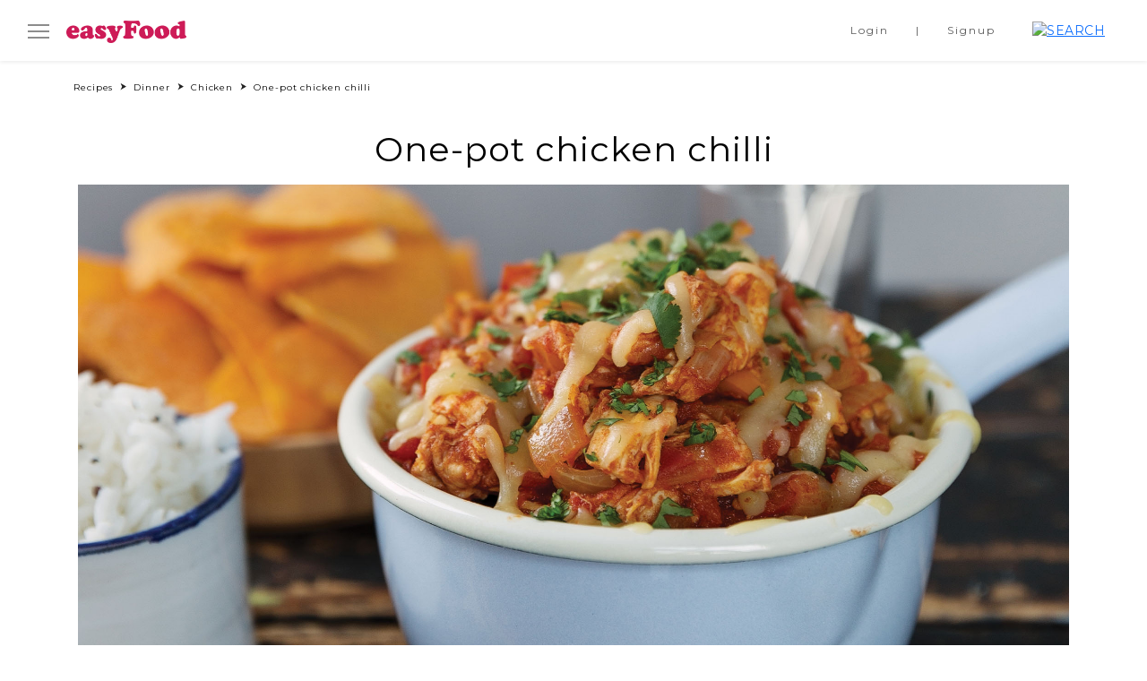

--- FILE ---
content_type: text/html; charset=UTF-8
request_url: https://easyfood.ie/recipe/one-pot-chicken-chilli-2/
body_size: 30840
content:
<!doctype html><html lang="en-US"><head><script data-no-optimize="1">var litespeed_docref=sessionStorage.getItem("litespeed_docref");litespeed_docref&&(Object.defineProperty(document,"referrer",{get:function(){return litespeed_docref}}),sessionStorage.removeItem("litespeed_docref"));</script> <meta charset="UTF-8" /><meta name="viewport" content="width=device-width, initial-scale=1" /> <script data-cookieconsent="ignore" type="litespeed/javascript">window.dataLayer=window.dataLayer||[];function gtag(){dataLayer.push(arguments)}
gtag("consent","default",{ad_personalization:"denied",ad_storage:"denied",ad_user_data:"denied",analytics_storage:"denied",functionality_storage:"denied",personalization_storage:"denied",security_storage:"granted",wait_for_update:500,});gtag("set","ads_data_redaction",!0)</script> <script
		id="Cookiebot"
		src="https://consent.cookiebot.com/uc.js"
		data-implementation="wp"
		data-cbid="5c1c1935-06f1-4acc-92de-fe50ef5175ed"
							data-blockingmode="auto"
	></script> <meta name='robots' content='index, follow, max-image-preview:large, max-snippet:-1, max-video-preview:-1' />
 <script type="litespeed/javascript" data-src='https://securepubads.g.doubleclick.net/tag/js/gpt.js'></script> <script type="litespeed/javascript">window.googletag=window.googletag||{cmd:[]};googletag.cmd.push(function(){var mapping1=googletag.sizeMapping().addSize([1024,400],[[306,256]]).addSize([1023,400],[[216,180]]).addSize([768,400],[[450,376]]).addSize([468,400],[[450,376]]).addSize([0,0],[[296,248]]).build();var mapping2=googletag.sizeMapping().addSize([1024,400],[[306,612]]).addSize([1023,400],[[216,432]]).addSize([768,400],[[450,900]]).addSize([468,400],[[450,900]]).addSize([0,0],[[296,594]]).build();googletag.defineSlot('/5703678/EasyFood/EasyFood_Right_MPU1',[[306,256]],'div-gpt-ad-4838799-2').defineSizeMapping(mapping1).addService(googletag.pubads());googletag.defineSlot('/5703678/EasyFood/EasyFood_Right_MPU2',[[306,612]],'div-gpt-ad-4838799-3').defineSizeMapping(mapping2).addService(googletag.pubads());googletag.pubads().setTargeting('URL','/recipe/one-pot-chicken-chilli-2/').setTargeting('ArticleID','82346').setTargeting('Category','');googletag.enableServices()})</script> <title>One-pot chicken chilli recipe | easyFood</title><meta name="description" content="This chicken chilli is simple to make, and so tasty. You can use leftover cooked chicken, and throw in any vegetables you have in the fridge." /><link rel="canonical" href="https://easyfood.ie/recipe/one-pot-chicken-chilli-2/" /><meta property="og:locale" content="en_US" /><meta property="og:type" content="article" /><meta property="og:title" content="One-pot chicken chilli recipe | easyFood" /><meta property="og:description" content="This chicken chilli is simple to make, and so tasty. You can use leftover cooked chicken, and throw in any vegetables you have in the fridge." /><meta property="og:url" content="https://easyfood.ie/recipe/one-pot-chicken-chilli-2/" /><meta property="og:site_name" content="easyFood" /><meta property="article:modified_time" content="2023-05-11T12:33:09+00:00" /><meta property="og:image" content="https://easyfood.ie/wp-content/uploads/2023/05/One-pot-chicken-chilli-recipe-featured-image.jpg" /><meta property="og:image:width" content="1050" /><meta property="og:image:height" content="1050" /><meta property="og:image:type" content="image/jpeg" /><meta name="twitter:card" content="summary_large_image" /><meta name="twitter:label1" content="Est. reading time" /><meta name="twitter:data1" content="1 minute" /> <script type="application/ld+json" class="yoast-schema-graph">{"@context":"https://schema.org","@graph":[{"@type":"WebPage","@id":"https://easyfood.ie/recipe/one-pot-chicken-chilli-2/","url":"https://easyfood.ie/recipe/one-pot-chicken-chilli-2/","name":"One-pot chicken chilli recipe | easyFood","isPartOf":{"@id":"https://easyfood.ie/#website"},"primaryImageOfPage":{"@id":"https://easyfood.ie/recipe/one-pot-chicken-chilli-2/#primaryimage"},"image":{"@id":"https://easyfood.ie/recipe/one-pot-chicken-chilli-2/#primaryimage"},"thumbnailUrl":"https://easyfood.ie/wp-content/uploads/2023/05/One-pot-chicken-chilli-recipe-featured-image.jpg","datePublished":"2023-05-06T14:32:52+00:00","dateModified":"2023-05-11T12:33:09+00:00","description":"This chicken chilli is simple to make, and so tasty. You can use leftover cooked chicken, and throw in any vegetables you have in the fridge.","breadcrumb":{"@id":"https://easyfood.ie/recipe/one-pot-chicken-chilli-2/#breadcrumb"},"inLanguage":"en-US","potentialAction":[{"@type":"ReadAction","target":["https://easyfood.ie/recipe/one-pot-chicken-chilli-2/"]}]},{"@type":"ImageObject","inLanguage":"en-US","@id":"https://easyfood.ie/recipe/one-pot-chicken-chilli-2/#primaryimage","url":"https://easyfood.ie/wp-content/uploads/2023/05/One-pot-chicken-chilli-recipe-featured-image.jpg","contentUrl":"https://easyfood.ie/wp-content/uploads/2023/05/One-pot-chicken-chilli-recipe-featured-image.jpg","width":1050,"height":1050,"caption":"One-pot chicken chilli"},{"@type":"BreadcrumbList","@id":"https://easyfood.ie/recipe/one-pot-chicken-chilli-2/#breadcrumb","itemListElement":[{"@type":"ListItem","position":1,"name":"Home","item":"https://easyfood.ie/"},{"@type":"ListItem","position":2,"name":"One-pot chicken chilli"}]},{"@type":"WebSite","@id":"https://easyfood.ie/#website","url":"https://easyfood.ie/","name":"easyFood","description":"Ireland&#039;s go-to source for all things food","potentialAction":[{"@type":"SearchAction","target":{"@type":"EntryPoint","urlTemplate":"https://easyfood.ie/?s={search_term_string}"},"query-input":{"@type":"PropertyValueSpecification","valueRequired":true,"valueName":"search_term_string"}}],"inLanguage":"en-US"}]}</script> <link rel='dns-prefetch' href='//static.addtoany.com' /><link rel="alternate" title="oEmbed (JSON)" type="application/json+oembed" href="https://easyfood.ie/wp-json/oembed/1.0/embed?url=https%3A%2F%2Feasyfood.ie%2Frecipe%2Fone-pot-chicken-chilli-2%2F" /><link rel="alternate" title="oEmbed (XML)" type="text/xml+oembed" href="https://easyfood.ie/wp-json/oembed/1.0/embed?url=https%3A%2F%2Feasyfood.ie%2Frecipe%2Fone-pot-chicken-chilli-2%2F&#038;format=xml" /><style id='wp-img-auto-sizes-contain-inline-css'>img:is([sizes=auto i],[sizes^="auto," i]){contain-intrinsic-size:3000px 1500px}
/*# sourceURL=wp-img-auto-sizes-contain-inline-css */</style><style id="litespeed-ccss">:root{--wp--preset--aspect-ratio--square:1;--wp--preset--aspect-ratio--4-3:4/3;--wp--preset--aspect-ratio--3-4:3/4;--wp--preset--aspect-ratio--3-2:3/2;--wp--preset--aspect-ratio--2-3:2/3;--wp--preset--aspect-ratio--16-9:16/9;--wp--preset--aspect-ratio--9-16:9/16;--wp--preset--color--black:#000000;--wp--preset--color--cyan-bluish-gray:#abb8c3;--wp--preset--color--white:#ffffff;--wp--preset--color--pale-pink:#f78da7;--wp--preset--color--vivid-red:#cf2e2e;--wp--preset--color--luminous-vivid-orange:#ff6900;--wp--preset--color--luminous-vivid-amber:#fcb900;--wp--preset--color--light-green-cyan:#7bdcb5;--wp--preset--color--vivid-green-cyan:#00d084;--wp--preset--color--pale-cyan-blue:#8ed1fc;--wp--preset--color--vivid-cyan-blue:#0693e3;--wp--preset--color--vivid-purple:#9b51e0;--wp--preset--gradient--vivid-cyan-blue-to-vivid-purple:linear-gradient(135deg,rgba(6,147,227,1) 0%,rgb(155,81,224) 100%);--wp--preset--gradient--light-green-cyan-to-vivid-green-cyan:linear-gradient(135deg,rgb(122,220,180) 0%,rgb(0,208,130) 100%);--wp--preset--gradient--luminous-vivid-amber-to-luminous-vivid-orange:linear-gradient(135deg,rgba(252,185,0,1) 0%,rgba(255,105,0,1) 100%);--wp--preset--gradient--luminous-vivid-orange-to-vivid-red:linear-gradient(135deg,rgba(255,105,0,1) 0%,rgb(207,46,46) 100%);--wp--preset--gradient--very-light-gray-to-cyan-bluish-gray:linear-gradient(135deg,rgb(238,238,238) 0%,rgb(169,184,195) 100%);--wp--preset--gradient--cool-to-warm-spectrum:linear-gradient(135deg,rgb(74,234,220) 0%,rgb(151,120,209) 20%,rgb(207,42,186) 40%,rgb(238,44,130) 60%,rgb(251,105,98) 80%,rgb(254,248,76) 100%);--wp--preset--gradient--blush-light-purple:linear-gradient(135deg,rgb(255,206,236) 0%,rgb(152,150,240) 100%);--wp--preset--gradient--blush-bordeaux:linear-gradient(135deg,rgb(254,205,165) 0%,rgb(254,45,45) 50%,rgb(107,0,62) 100%);--wp--preset--gradient--luminous-dusk:linear-gradient(135deg,rgb(255,203,112) 0%,rgb(199,81,192) 50%,rgb(65,88,208) 100%);--wp--preset--gradient--pale-ocean:linear-gradient(135deg,rgb(255,245,203) 0%,rgb(182,227,212) 50%,rgb(51,167,181) 100%);--wp--preset--gradient--electric-grass:linear-gradient(135deg,rgb(202,248,128) 0%,rgb(113,206,126) 100%);--wp--preset--gradient--midnight:linear-gradient(135deg,rgb(2,3,129) 0%,rgb(40,116,252) 100%);--wp--preset--font-size--small:13px;--wp--preset--font-size--medium:20px;--wp--preset--font-size--large:36px;--wp--preset--font-size--x-large:42px;--wp--preset--spacing--20:0.44rem;--wp--preset--spacing--30:0.67rem;--wp--preset--spacing--40:1rem;--wp--preset--spacing--50:1.5rem;--wp--preset--spacing--60:2.25rem;--wp--preset--spacing--70:3.38rem;--wp--preset--spacing--80:5.06rem;--wp--preset--shadow--natural:6px 6px 9px rgba(0, 0, 0, 0.2);--wp--preset--shadow--deep:12px 12px 50px rgba(0, 0, 0, 0.4);--wp--preset--shadow--sharp:6px 6px 0px rgba(0, 0, 0, 0.2);--wp--preset--shadow--outlined:6px 6px 0px -3px rgba(255, 255, 255, 1), 6px 6px rgba(0, 0, 0, 1);--wp--preset--shadow--crisp:6px 6px 0px rgba(0, 0, 0, 1)}:root{--bs-blue:#0d6efd;--bs-indigo:#6610f2;--bs-purple:#6f42c1;--bs-pink:#d63384;--bs-red:#dc3545;--bs-orange:#fd7e14;--bs-yellow:#ffc107;--bs-green:#198754;--bs-teal:#20c997;--bs-cyan:#0dcaf0;--bs-black:#000;--bs-white:#fff;--bs-gray:#6c757d;--bs-gray-dark:#343a40;--bs-gray-100:#f8f9fa;--bs-gray-200:#e9ecef;--bs-gray-300:#dee2e6;--bs-gray-400:#ced4da;--bs-gray-500:#adb5bd;--bs-gray-600:#6c757d;--bs-gray-700:#495057;--bs-gray-800:#343a40;--bs-gray-900:#212529;--bs-primary:#0d6efd;--bs-secondary:#6c757d;--bs-success:#198754;--bs-info:#0dcaf0;--bs-warning:#ffc107;--bs-danger:#dc3545;--bs-light:#f8f9fa;--bs-dark:#212529;--bs-primary-rgb:13, 110, 253;--bs-secondary-rgb:108, 117, 125;--bs-success-rgb:25, 135, 84;--bs-info-rgb:13, 202, 240;--bs-warning-rgb:255, 193, 7;--bs-danger-rgb:220, 53, 69;--bs-light-rgb:248, 249, 250;--bs-dark-rgb:33, 37, 41;--bs-white-rgb:255, 255, 255;--bs-black-rgb:0, 0, 0;--bs-body-color-rgb:33, 37, 41;--bs-body-bg-rgb:255, 255, 255;--bs-font-sans-serif:system-ui, -apple-system, "Segoe UI", Roboto, "Helvetica Neue", "Noto Sans", "Liberation Sans", Arial, sans-serif, "Apple Color Emoji", "Segoe UI Emoji", "Segoe UI Symbol", "Noto Color Emoji";--bs-font-monospace:SFMono-Regular, Menlo, Monaco, Consolas, "Liberation Mono", "Courier New", monospace;--bs-gradient:linear-gradient(180deg, rgba(255, 255, 255, 0.15), rgba(255, 255, 255, 0));--bs-body-font-family:var(--bs-font-sans-serif);--bs-body-font-size:1rem;--bs-body-font-weight:400;--bs-body-line-height:1.5;--bs-body-color:#212529;--bs-body-bg:#fff;--bs-border-width:1px;--bs-border-style:solid;--bs-border-color:#dee2e6;--bs-border-color-translucent:rgba(0, 0, 0, 0.175);--bs-border-radius:0.375rem;--bs-border-radius-sm:0.25rem;--bs-border-radius-lg:0.5rem;--bs-border-radius-xl:1rem;--bs-border-radius-2xl:2rem;--bs-border-radius-pill:50rem;--bs-heading-color:;--bs-link-color:#0d6efd;--bs-link-hover-color:#0a58ca;--bs-code-color:#d63384;--bs-highlight-bg:#fff3cd}*,*::before,*::after{box-sizing:border-box}@media (prefers-reduced-motion:no-preference){:root{scroll-behavior:smooth}}body{margin:0;font-family:var(--bs-body-font-family);font-size:var(--bs-body-font-size);font-weight:var(--bs-body-font-weight);line-height:var(--bs-body-line-height);color:var(--bs-body-color);text-align:var(--bs-body-text-align);background-color:var(--bs-body-bg);-webkit-text-size-adjust:100%}h5,h4,h1{margin-top:0;margin-bottom:.5rem;font-weight:500;line-height:1.2;color:var(--bs-heading-color)}h1{font-size:calc(1.375rem + 1.5vw)}@media (min-width:1200px){h1{font-size:2.5rem}}h4{font-size:calc(1.275rem + 0.3vw)}@media (min-width:1200px){h4{font-size:1.5rem}}h5{font-size:1.25rem}ol,ul{padding-left:2rem}ol,ul{margin-top:0;margin-bottom:1rem}ul ul{margin-bottom:0}a{color:var(--bs-link-color);text-decoration:underline}img{vertical-align:middle}button{border-radius:0}input,button{margin:0;font-family:inherit;font-size:inherit;line-height:inherit}button{text-transform:none}button,[type=button]{-webkit-appearance:button}::-moz-focus-inner{padding:0;border-style:none}::-webkit-datetime-edit-fields-wrapper,::-webkit-datetime-edit-text,::-webkit-datetime-edit-minute,::-webkit-datetime-edit-hour-field,::-webkit-datetime-edit-day-field,::-webkit-datetime-edit-month-field,::-webkit-datetime-edit-year-field{padding:0}::-webkit-inner-spin-button{height:auto}[type=search]{outline-offset:-2px;-webkit-appearance:textfield}::-webkit-search-decoration{-webkit-appearance:none}::-webkit-color-swatch-wrapper{padding:0}::-webkit-file-upload-button{font:inherit;-webkit-appearance:button}::file-selector-button{font:inherit;-webkit-appearance:button}.img-fluid{max-width:100%;height:auto}.container,.container-fluid{--bs-gutter-x:1.5rem;--bs-gutter-y:0;width:100%;padding-right:calc(var(--bs-gutter-x)*0.5);padding-left:calc(var(--bs-gutter-x)*0.5);margin-right:auto;margin-left:auto}@media (min-width:576px){.container{max-width:540px}}@media (min-width:768px){.container{max-width:720px}}@media (min-width:992px){.container{max-width:960px}}@media (min-width:1200px){.container{max-width:1140px}}@media (min-width:1400px){.container{max-width:1320px}}.form-control{display:block;width:100%;padding:.375rem .75rem;font-size:1rem;font-weight:400;line-height:1.5;color:#212529;background-color:#fff;background-clip:padding-box;border:1px solid #ced4da;-webkit-appearance:none;-moz-appearance:none;appearance:none;border-radius:.375rem}.form-control::-webkit-date-and-time-value{height:1.5em}.form-control::-moz-placeholder{color:#6c757d;opacity:1}.form-control::-webkit-file-upload-button{padding:.375rem .75rem;margin:-.375rem -.75rem;-webkit-margin-end:.75rem;margin-inline-end:.75rem;color:#212529;background-color:#e9ecef;border-color:inherit;border-style:solid;border-width:0;border-inline-end-width:1px;border-radius:0}.input-group{position:relative;display:flex;flex-wrap:wrap;align-items:stretch;width:100%}.input-group>.form-control{position:relative;flex:1 1 auto;width:1%;min-width:0}.input-group-text{display:flex;align-items:center;padding:.375rem .75rem;font-size:1rem;font-weight:400;line-height:1.5;color:#212529;text-align:center;white-space:nowrap;background-color:#e9ecef;border:1px solid #ced4da;border-radius:.375rem}.input-group:not(.has-validation)>:not(:last-child):not(.dropdown-toggle):not(.dropdown-menu){border-top-right-radius:0;border-bottom-right-radius:0}.input-group>:not(:first-child):not(.dropdown-menu):not(.valid-tooltip):not(.valid-feedback):not(.invalid-tooltip):not(.invalid-feedback){margin-left:-1px;border-top-left-radius:0;border-bottom-left-radius:0}.btn{--bs-btn-padding-x:0.75rem;--bs-btn-padding-y:0.375rem;--bs-btn-font-family:;--bs-btn-font-size:1rem;--bs-btn-font-weight:400;--bs-btn-line-height:1.5;--bs-btn-color:#212529;--bs-btn-bg:transparent;--bs-btn-border-width:1px;--bs-btn-border-color:transparent;--bs-btn-border-radius:0.375rem;--bs-btn-box-shadow:inset 0 1px 0 rgba(255, 255, 255, 0.15), 0 1px 1px rgba(0, 0, 0, 0.075);--bs-btn-disabled-opacity:0.65;--bs-btn-focus-box-shadow:0 0 0 0.25rem rgba(var(--bs-btn-focus-shadow-rgb), .5);display:inline-block;padding:var(--bs-btn-padding-y) var(--bs-btn-padding-x);font-family:var(--bs-btn-font-family);font-size:var(--bs-btn-font-size);font-weight:var(--bs-btn-font-weight);line-height:var(--bs-btn-line-height);color:var(--bs-btn-color);text-align:center;text-decoration:none;vertical-align:middle;border:var(--bs-btn-border-width) solid var(--bs-btn-border-color);border-radius:var(--bs-btn-border-radius);background-color:var(--bs-btn-bg)}.btn-primary{--bs-btn-color:#fff;--bs-btn-bg:#0d6efd;--bs-btn-border-color:#0d6efd;--bs-btn-hover-color:#fff;--bs-btn-hover-bg:#0b5ed7;--bs-btn-hover-border-color:#0a58ca;--bs-btn-focus-shadow-rgb:49, 132, 253;--bs-btn-active-color:#fff;--bs-btn-active-bg:#0a58ca;--bs-btn-active-border-color:#0a53be;--bs-btn-active-shadow:inset 0 3px 5px rgba(0, 0, 0, 0.125);--bs-btn-disabled-color:#fff;--bs-btn-disabled-bg:#0d6efd;--bs-btn-disabled-border-color:#0d6efd}.btn-secondary{--bs-btn-color:#fff;--bs-btn-bg:#6c757d;--bs-btn-border-color:#6c757d;--bs-btn-hover-color:#fff;--bs-btn-hover-bg:#5c636a;--bs-btn-hover-border-color:#565e64;--bs-btn-focus-shadow-rgb:130, 138, 145;--bs-btn-active-color:#fff;--bs-btn-active-bg:#565e64;--bs-btn-active-border-color:#51585e;--bs-btn-active-shadow:inset 0 3px 5px rgba(0, 0, 0, 0.125);--bs-btn-disabled-color:#fff;--bs-btn-disabled-bg:#6c757d;--bs-btn-disabled-border-color:#6c757d}.btn-link{--bs-btn-font-weight:400;--bs-btn-color:var(--bs-link-color);--bs-btn-bg:transparent;--bs-btn-border-color:transparent;--bs-btn-hover-color:var(--bs-link-hover-color);--bs-btn-hover-border-color:transparent;--bs-btn-active-border-color:transparent;--bs-btn-disabled-color:#6c757d;--bs-btn-disabled-border-color:transparent;--bs-btn-box-shadow:none;text-decoration:underline}.fade:not(.show){opacity:0}.dropdown-menu{--bs-dropdown-min-width:10rem;--bs-dropdown-padding-x:0;--bs-dropdown-padding-y:0.5rem;--bs-dropdown-spacer:0.125rem;--bs-dropdown-font-size:1rem;--bs-dropdown-color:#212529;--bs-dropdown-bg:#fff;--bs-dropdown-border-color:var(--bs-border-color-translucent);--bs-dropdown-border-radius:0.375rem;--bs-dropdown-border-width:1px;--bs-dropdown-inner-border-radius:calc(0.375rem - 1px);--bs-dropdown-divider-bg:var(--bs-border-color-translucent);--bs-dropdown-divider-margin-y:0.5rem;--bs-dropdown-box-shadow:0 0.5rem 1rem rgba(0, 0, 0, 0.15);--bs-dropdown-link-color:#212529;--bs-dropdown-link-hover-color:#1e2125;--bs-dropdown-link-hover-bg:#e9ecef;--bs-dropdown-link-active-color:#fff;--bs-dropdown-link-active-bg:#0d6efd;--bs-dropdown-link-disabled-color:#adb5bd;--bs-dropdown-item-padding-x:1rem;--bs-dropdown-item-padding-y:0.25rem;--bs-dropdown-header-color:#6c757d;--bs-dropdown-header-padding-x:1rem;--bs-dropdown-header-padding-y:0.5rem;position:absolute;z-index:1000;display:none;min-width:var(--bs-dropdown-min-width);padding:var(--bs-dropdown-padding-y) var(--bs-dropdown-padding-x);margin:0;font-size:var(--bs-dropdown-font-size);color:var(--bs-dropdown-color);text-align:left;list-style:none;background-color:var(--bs-dropdown-bg);background-clip:padding-box;border:var(--bs-dropdown-border-width) solid var(--bs-dropdown-border-color);border-radius:var(--bs-dropdown-border-radius)}.nav{--bs-nav-link-padding-x:1rem;--bs-nav-link-padding-y:0.5rem;--bs-nav-link-font-weight:;--bs-nav-link-color:var(--bs-link-color);--bs-nav-link-hover-color:var(--bs-link-hover-color);--bs-nav-link-disabled-color:#6c757d;display:flex;flex-wrap:wrap;padding-left:0;margin-bottom:0;list-style:none}.nav-link{display:block;padding:var(--bs-nav-link-padding-y) var(--bs-nav-link-padding-x);font-size:var(--bs-nav-link-font-size);font-weight:var(--bs-nav-link-font-weight);color:var(--bs-nav-link-color);text-decoration:none}.tab-content>.tab-pane{display:none}.navbar{--bs-navbar-padding-x:0;--bs-navbar-padding-y:0.5rem;--bs-navbar-color:rgba(0, 0, 0, 0.55);--bs-navbar-hover-color:rgba(0, 0, 0, 0.7);--bs-navbar-disabled-color:rgba(0, 0, 0, 0.3);--bs-navbar-active-color:rgba(0, 0, 0, 0.9);--bs-navbar-brand-padding-y:0.3125rem;--bs-navbar-brand-margin-end:1rem;--bs-navbar-brand-font-size:1.25rem;--bs-navbar-brand-color:rgba(0, 0, 0, 0.9);--bs-navbar-brand-hover-color:rgba(0, 0, 0, 0.9);--bs-navbar-nav-link-padding-x:0.5rem;--bs-navbar-toggler-padding-y:0.25rem;--bs-navbar-toggler-padding-x:0.75rem;--bs-navbar-toggler-font-size:1.25rem;--bs-navbar-toggler-icon-bg:url("data:image/svg+xml,%3csvg xmlns='http://www.w3.org/2000/svg' viewBox='0 0 30 30'%3e%3cpath stroke='rgba%280, 0, 0, 0.55%29' stroke-linecap='round' stroke-miterlimit='10' stroke-width='2' d='M4 7h22M4 15h22M4 23h22'/%3e%3c/svg%3e");--bs-navbar-toggler-border-color:rgba(0, 0, 0, 0.1);--bs-navbar-toggler-border-radius:0.375rem;--bs-navbar-toggler-focus-width:0.25rem;position:relative;display:flex;flex-wrap:wrap;align-items:center;justify-content:space-between;padding:var(--bs-navbar-padding-y) var(--bs-navbar-padding-x)}.navbar>.container-fluid{display:flex;flex-wrap:inherit;align-items:center;justify-content:space-between}.navbar-brand{padding-top:var(--bs-navbar-brand-padding-y);padding-bottom:var(--bs-navbar-brand-padding-y);margin-right:var(--bs-navbar-brand-margin-end);font-size:var(--bs-navbar-brand-font-size);color:var(--bs-navbar-brand-color);text-decoration:none;white-space:nowrap}.navbar-nav{--bs-nav-link-padding-x:0;--bs-nav-link-padding-y:0.5rem;--bs-nav-link-color:var(--bs-navbar-color);--bs-nav-link-hover-color:var(--bs-navbar-hover-color);--bs-nav-link-disabled-color:var(--bs-navbar-disabled-color);display:flex;flex-direction:column;padding-left:0;margin-bottom:0;list-style:none}.breadcrumb{--bs-breadcrumb-padding-x:0;--bs-breadcrumb-padding-y:0;--bs-breadcrumb-margin-bottom:1rem;--bs-breadcrumb-bg:;--bs-breadcrumb-border-radius:;--bs-breadcrumb-divider-color:#6c757d;--bs-breadcrumb-item-padding-x:0.5rem;--bs-breadcrumb-item-active-color:#6c757d;display:flex;flex-wrap:wrap;padding:var(--bs-breadcrumb-padding-y) var(--bs-breadcrumb-padding-x);margin-bottom:var(--bs-breadcrumb-margin-bottom);font-size:var(--bs-breadcrumb-font-size);list-style:none;background-color:var(--bs-breadcrumb-bg);border-radius:var(--bs-breadcrumb-border-radius)}.breadcrumb-item+.breadcrumb-item{padding-left:var(--bs-breadcrumb-item-padding-x)}.breadcrumb-item+.breadcrumb-item::before{float:left;padding-right:var(--bs-breadcrumb-item-padding-x);color:var(--bs-breadcrumb-divider-color);content:var(--bs-breadcrumb-divider,"/")}.alert{--bs-alert-bg:transparent;--bs-alert-padding-x:1rem;--bs-alert-padding-y:1rem;--bs-alert-margin-bottom:1rem;--bs-alert-color:inherit;--bs-alert-border-color:transparent;--bs-alert-border:1px solid var(--bs-alert-border-color);--bs-alert-border-radius:0.375rem;position:relative;padding:var(--bs-alert-padding-y) var(--bs-alert-padding-x);margin-bottom:var(--bs-alert-margin-bottom);color:var(--bs-alert-color);background-color:var(--bs-alert-bg);border:var(--bs-alert-border);border-radius:var(--bs-alert-border-radius,0)}.alert-secondary{--bs-alert-color:#41464b;--bs-alert-bg:#e2e3e5;--bs-alert-border-color:#d3d6d8}.btn-close{box-sizing:content-box;width:1em;height:1em;padding:.25em .25em;color:#000;background:#fff0 url(data:image/svg+xml,%3csvg\ xmlns=\'http://www.w3.org/2000/svg\'\ viewBox=\'0\ 0\ 16\ 16\'\ fill=\'%23000\'%3e%3cpath\ d=\'M.293.293a1\ 1\ 0\ 0\ 1\ 1.414\ 0L8\ 6.586\ 14.293.293a1\ 1\ 0\ 1\ 1\ 1.414\ 1.414L9.414\ 8l6.293\ 6.293a1\ 1\ 0\ 0\ 1-1.414\ 1.414L8\ 9.414l-6.293\ 6.293a1\ 1\ 0\ 0\ 1-1.414-1.414L6.586\ 8\ .293\ 1.707a1\ 1\ 0\ 0\ 1\ 0-1.414z\'/%3e%3c/svg%3e)center/1em auto no-repeat;border:0;border-radius:.375rem;opacity:.5}.modal{--bs-modal-zindex:1055;--bs-modal-width:500px;--bs-modal-padding:1rem;--bs-modal-margin:0.5rem;--bs-modal-color:;--bs-modal-bg:#fff;--bs-modal-border-color:var(--bs-border-color-translucent);--bs-modal-border-width:1px;--bs-modal-border-radius:0.5rem;--bs-modal-box-shadow:0 0.125rem 0.25rem rgba(0, 0, 0, 0.075);--bs-modal-inner-border-radius:calc(0.5rem - 1px);--bs-modal-header-padding-x:1rem;--bs-modal-header-padding-y:1rem;--bs-modal-header-padding:1rem 1rem;--bs-modal-header-border-color:var(--bs-border-color);--bs-modal-header-border-width:1px;--bs-modal-title-line-height:1.5;--bs-modal-footer-gap:0.5rem;--bs-modal-footer-bg:;--bs-modal-footer-border-color:var(--bs-border-color);--bs-modal-footer-border-width:1px;position:fixed;top:0;left:0;z-index:var(--bs-modal-zindex);display:none;width:100%;height:100%;overflow-x:hidden;overflow-y:auto;outline:0}.modal-dialog{position:relative;width:auto;margin:var(--bs-modal-margin)}.modal.fade .modal-dialog{transform:translate(0,-50px)}.modal-dialog-centered{display:flex;align-items:center;min-height:calc(100% - var(--bs-modal-margin)*2)}.modal-content{position:relative;display:flex;flex-direction:column;width:100%;color:var(--bs-modal-color);background-color:var(--bs-modal-bg);background-clip:padding-box;border:var(--bs-modal-border-width) solid var(--bs-modal-border-color);border-radius:var(--bs-modal-border-radius);outline:0}.modal-header{display:flex;flex-shrink:0;align-items:center;justify-content:space-between;padding:var(--bs-modal-header-padding);border-bottom:var(--bs-modal-header-border-width) solid var(--bs-modal-header-border-color);border-top-left-radius:var(--bs-modal-inner-border-radius);border-top-right-radius:var(--bs-modal-inner-border-radius)}.modal-header .btn-close{padding:calc(var(--bs-modal-header-padding-y)*0.5) calc(var(--bs-modal-header-padding-x)*0.5);margin:calc(var(--bs-modal-header-padding-y)*-0.5) calc(var(--bs-modal-header-padding-x)*-0.5) calc(var(--bs-modal-header-padding-y)*-0.5) auto}.modal-title{margin-bottom:0;line-height:var(--bs-modal-title-line-height)}.modal-body{position:relative;flex:1 1 auto;padding:var(--bs-modal-padding)}.modal-footer{display:flex;flex-shrink:0;flex-wrap:wrap;align-items:center;justify-content:flex-end;padding:calc(var(--bs-modal-padding) - var(--bs-modal-footer-gap)*0.5);background-color:var(--bs-modal-footer-bg);border-top:var(--bs-modal-footer-border-width) solid var(--bs-modal-footer-border-color);border-bottom-right-radius:var(--bs-modal-inner-border-radius);border-bottom-left-radius:var(--bs-modal-inner-border-radius)}.modal-footer>*{margin:calc(var(--bs-modal-footer-gap)*0.5)}@media (min-width:576px){.modal{--bs-modal-margin:1.75rem;--bs-modal-box-shadow:0 0.5rem 1rem rgba(0, 0, 0, 0.15)}.modal-dialog{max-width:var(--bs-modal-width);margin-right:auto;margin-left:auto}}.offcanvas{--bs-offcanvas-width:400px;--bs-offcanvas-height:30vh;--bs-offcanvas-padding-x:1rem;--bs-offcanvas-padding-y:1rem;--bs-offcanvas-color:;--bs-offcanvas-bg:#fff;--bs-offcanvas-border-width:1px;--bs-offcanvas-border-color:var(--bs-border-color-translucent);--bs-offcanvas-box-shadow:0 0.125rem 0.25rem rgba(0, 0, 0, 0.075)}.offcanvas{position:fixed;bottom:0;z-index:1045;display:flex;flex-direction:column;max-width:100%;color:var(--bs-offcanvas-color);visibility:hidden;background-color:var(--bs-offcanvas-bg);background-clip:padding-box;outline:0}.offcanvas.offcanvas-start{top:0;left:0;width:var(--bs-offcanvas-width);border-right:var(--bs-offcanvas-border-width) solid var(--bs-offcanvas-border-color);transform:translateX(-100%)}.offcanvas-header{display:flex;align-items:center;justify-content:space-between;padding:var(--bs-offcanvas-padding-y) var(--bs-offcanvas-padding-x)}.offcanvas-header .btn-close{padding:calc(var(--bs-offcanvas-padding-y)*0.5) calc(var(--bs-offcanvas-padding-x)*0.5);margin-top:calc(var(--bs-offcanvas-padding-y)*-0.5);margin-right:calc(var(--bs-offcanvas-padding-x)*-0.5);margin-bottom:calc(var(--bs-offcanvas-padding-y)*-0.5)}.offcanvas-body{flex-grow:1;padding:var(--bs-offcanvas-padding-y) var(--bs-offcanvas-padding-x);overflow-y:auto}.sticky-top{position:-webkit-sticky;position:sticky;top:0;z-index:1020}.d-block{display:block!important}.d-flex{display:flex!important}.d-none{display:none!important}.w-100{width:100%!important}.h-100{height:100%!important}.flex-column{flex-direction:column!important}.align-items-center{align-items:center!important}.mb-3{margin-bottom:1rem!important}.ms-2{margin-left:0.5rem!important}.ms-auto{margin-left:auto!important}.text-center{text-align:center!important}@media (min-width:992px){.d-lg-block{display:block!important}.d-lg-none{display:none!important}}:root,:host{--fa-font-brands:normal 400 1em/1 "Font Awesome 6 Brands"}:root,:host{--fa-font-regular:normal 400 1em/1 "Font Awesome 6 Free"}:root,:host{--fa-font-solid:normal 900 1em/1 "Font Awesome 6 Free"}:root{--primary:#CD1B57;--primary-alt:#222222;--secondary:#595959;--secondary-alt:#BEBEBE;--bg-dark:#F4F4F4;--bg-light:#FDF8F3;--white:#ffffff;--black:#000000;--off-white:#FCFCFC}html{overflow-x:hidden}body{font-family:"Montserrat",sans-serif;min-height:100vh;overflow-x:hidden;color:var(--primary-alt);margin:0;padding:0;padding-right:0px!important;position:relative}@media (max-width:991px){img{image-rendering:-moz-crisp-edges;image-rendering:-o-crisp-edges;image-rendering:crisp-edges;-ms-interpolation-mode:nearest-neighbor}img[src$=".png"]{image-rendering:-webkit-optimizeQuality!important}}a{text-decoration:none;color:var(--primary)}::-webkit-scrollbar{width:4px}::-webkit-scrollbar-track{background:#f1f1f1}::-webkit-scrollbar-thumb{background:var(--secondary);border-radius:4px}::-webkit-scrollbar-thumb:hover{background:var(--primary)}input{accent-color:var(--primary)}input::-webkit-input-placeholder{color:var(--primary-alt)!important;opacity:1}input::-moz-placeholder{color:var(--primary-alt)!important;opacity:1}input:-ms-input-placeholder{color:var(--primary-alt)!important;opacity:1}input:-moz-placeholder{color:var(--primary-alt)!important;opacity:1}@media all and (min-width:992px){.container-fluid{padding-left:4.625rem;padding-right:4.625rem}}.btn{border-radius:50px;padding:.75rem 1rem;font-weight:400;font-size:.875rem;text-align:center;letter-spacing:.5px;text-transform:uppercase;appearance:none;-webkit-appearance:none;-moz-appearance:none;-ms-progress-appearance:none;outline:0}.btn-primary{background-color:var(--primary);color:var(--white);border-color:var(--primary)}.form-control{background:var(--white);border:1px solid var(--secondary-alt);border-radius:4px;font-style:normal;font-weight:300;font-size:.8125rem;letter-spacing:.464286px;padding:.625rem 1rem;color:var(--primary-alt)}.hide{display:none}@media all and (min-width:992px){.site-header .container-fluid{padding-left:1.875rem;padding-right:1.875rem}}.site-header .navbar{padding-top:.625rem;padding-bottom:.625rem;background:var(--white);-webkit-box-shadow:0 2px 4px #EFEFEF;box-shadow:0 2px 4px #EFEFEF}.site-header .navbar-nav{font-weight:400;font-size:.75rem;display:-webkit-box;display:-ms-flexbox;display:flex;-webkit-box-align:center;-ms-flex-align:center;align-items:center;letter-spacing:2px;color:var(--secondary);-webkit-box-orient:horizontal;-webkit-box-direction:normal;-ms-flex-direction:row;flex-direction:row;margin-right:1rem}.site-header .navbar-nav li{display:-webkit-box;display:-ms-flexbox;display:flex;-webkit-box-align:center;-ms-flex-align:center;align-items:center}.site-header .navbar-nav li:not(:last-child)::after{content:"|";margin-left:1.875rem;margin-right:1.875rem}.site-header .navbar-nav li a{color:var(--secondary)}@media (max-width:991px){.site-header .navbar-nav{font-size:.625rem;margin-right:.5rem}.site-header .navbar-nav li:not(:last-child)::after{margin-left:.625rem;margin-right:.625rem}.site-header .navbar-brand img{max-height:25px}}.site-header .menu-btn{padding:0;margin-right:1.125rem;border-radius:0}.site-header .menu-btn img{max-height:16px}@media (max-width:991px){.site-header .menu-btn img{max-height:14px}}.site-header .offcanvas-header{position:relative}@media (max-width:991px){.site-header .offcanvas-header{flex-direction:column;align-items:flex-start;gap:1rem;background:var(--off-white);box-shadow:0 2px 4px rgb(0 0 0/.10929);margin-bottom:1rem}}.off-overlay{position:absolute;left:0;top:0;width:100%;height:100%;z-index:9999;display:none}.site-header .offcanvas .offcanvas-header .btn-close{right:-2rem;position:absolute}.site-header .offcanvas:not(.show)>*{opacity:0}.site-header .offcanvas.offcanvas-start{width:300px;background:var(--off-white);-webkit-box-shadow:0 2px 6px rgb(0 0 0/.236832);box-shadow:0 2px 6px rgb(0 0 0/.236832)}.site-header .offcanvas{position:absolute;z-index:999999}@media (max-width:991px){.site-header .offcanvas.offcanvas-start{background:#F5F5F5;min-height:100%!important}}@media (max-width:320px){.site-header .offcanvas.offcanvas-start{width:250px}}.sidebar .nav-item,.sidebar-footer .nav-item{padding:.75rem 1.25rem}.sidebar .nav-item .nav-link{display:flex;align-items:center;justify-content:space-between;font-weight:400;font-size:.75rem;letter-spacing:2px;color:var(--black);position:relative;padding:0;position:relative}@media (max-width:991px){.sidebar{background:var(--off-white);box-shadow:0 2px 4px rgb(0 0 0/.10929);padding:1rem 0}.sidebar .nav-item .nav-link::after,.sidebar-footer .nav-item .nav-link::after{content:"";position:absolute;bottom:-.75rem;left:0;right:0;height:1px;background-color:#DDD;opacity:.59}.sidebar .nav-item:last-child .nav-link::after,.sidebar-footer .nav-item:last-child .nav-link::after{content:none}}.sidebar li.first_menu_item a{font-weight:700;text-transform:uppercase}.sidebar-footer{margin:1.125rem 0}.sidebar-footer li .nav-link{display:flex;align-items:center;gap:.625rem;font-weight:400;font-size:.75rem;line-height:1rem;letter-spacing:2px;color:var(--black);padding:0;position:relative}@media (max-width:991px){.sidebar-footer{margin-top:1.5rem;background:var(--off-white);box-shadow:0 2px 4px rgb(0 0 0/.10929);padding:1rem 0}}.flyout-menu{background-color:var(--primary);color:var(--white);padding:.875rem;display:flex;align-items:center;justify-content:center;gap:1rem;margin-top:4rem;font-size:.75rem;position:relative}.flyout-menu a{color:var(--white)}.flyout-menu .btn-primary{background-color:var(--white);color:var(--primary);padding:.5rem 1.5rem;font-size:.75rem}.sidebar .submenu,.sidebar .dropdown-menu{border-radius:0;border:0;background:var(--off-white);padding:0}@media all and (min-width:992px){.sidebar li{position:relative}.sidebar li .submenu{display:none;position:absolute;left:calc(100% + 1px);top:-2.5rem;min-width:15rem;z-index:-2}.sidebar li .submenu .submenu{top:0rem}.sidebar .submenu,.sidebar .dropdown-menu{background:var(--off-white);-webkit-box-shadow:0 0 6px rgb(0 0 0/.236832);box-shadow:0 0 6px rgb(0 0 0/.236832)}}@media (max-width:991px){.sidebar .submenu,.sidebar .dropdown-menu{position:static!important;margin-left:0rem;margin-right:0rem;padding-top:1rem}}.menu-level-1 .menu-level-2{position:absolute;top:0;left:0;bottom:0;opacity:0;visibility:hidden;background:#F5F5F5;transform:translateX(-100%);height:100%;width:100%;z-index:1;overflow-x:hidden;display:flex;flex-direction:column}.menu-level-1 .submenu{height:100%;overflow-y:auto;margin-top:2rem;background:#FCFCFC;box-shadow:0 2px 4px rgb(0 0 0/.10929)}.menu-level-1 .menu-level-3{position:absolute;top:0;left:0;opacity:0;visibility:hidden;background:#F5F5F5;transform:translateX(-100%);height:100%;width:100%;z-index:1;overflow-x:hidden;display:flex;flex-direction:column}.submenu-header{flex-direction:column;align-items:flex-start;gap:.5rem;background:var(--off-white);box-shadow:0 2px 4px rgb(0 0 0/11%);margin-bottom:1rem;padding:1.125rem 3.375rem}.submenu-header .submenu-title{font-weight:400;font-size:1rem;letter-spacing:1px;color:var(--primary-alt);margin-bottom:0}.nav-menu-back{font-style:normal;font-weight:400;font-size:.6875rem;letter-spacing:2px;text-transform:uppercase;color:var(--primary-alt);position:relative;display:flex;align-items:center}.nav-menu-back::before{content:"";background-image:url(/wp-content/themes/easyfood/assets/images/arrow-left-red.svg);background-repeat:no-repeat;background-size:100%auto;background-position:center;height:14px;width:14px;position:absolute;left:-2rem}.breadcrumb{font-weight:400;font-size:.625rem;line-height:.75rem;letter-spacing:.909091px;color:var(--black);margin-bottom:0}.breadcrumb-section{margin-top:1.75rem;margin-bottom:2.5rem}.breadcrumb a{color:var(--black)}.search-field{max-width:460px;margin:1.5rem auto;border-radius:30px;border:1px solid var(--primary)}.search-field .input-group-text{padding:1.25rem 1.625rem;padding-right:0;color:var(--secondary);background-color:#fff0;border:1px solid #fff0;border-radius:30px}.search-field .form-control{border:1px solid #fff0;border-radius:30px;font-weight:300;font-size:1rem;line-height:1.25rem;letter-spacing:.727273px;color:var(--secondary);padding:1rem}.alert{--bs-alert-bg:transparent;--bs-alert-color:inherit;--bs-alert-border-color:transparent;--bs-alert-border:1px solid var(--bs-alert-border-color);padding:10px 15px;background-color:var(--bs-alert-bg);color:var(--bs-alert-color);border:0;border-left:3px solid var(--bs-alert-border-color);width:auto;line-height:1.25;font-size:14px;border-radius:0;text-align:left}.alert-secondary{--bs-alert-color:#41464b;--bs-alert-bg:#e2e3e5;--bs-alert-border-color:#d3d6d8}.breadcrumb-item{padding-right:.5rem}.breadcrumb-item+.breadcrumb-item{padding-left:0}.a2a_kit{line-height:0.5!important}.breadcrumb-section{margin-top:1.5rem;margin-bottom:2.5rem}.recipe-section{text-align:center;margin-bottom:1rem}.recipe-title{font-weight:400;font-size:2.375rem;line-height:2.875rem;letter-spacing:1px;color:var(--black)}.recipe-banner{max-height:650px;text-align:center;justify-content:center;height:100%;display:flex}.recipe-banner img{max-width:100%;width:auto;max-height:650px}@media (max-width:991px){.recipe-title{font-style:normal;font-weight:400;font-size:1.25rem;line-height:1.625rem;letter-spacing:.5px;margin-bottom:1.5rem;padding:0 1rem}}@media (max-width:600px){.recipe-banner{max-height:350px}.recipe-banner img{max-height:350px}}.recipe-button-section{padding:1rem 0}@media (max-width:991px){.recipe-button-section{padding:1.75rem;padding-bottom:0}}.recipe-button-links{display:-webkit-box;display:-ms-flexbox;display:flex;-webkit-box-align:center;-ms-flex-align:center;align-items:center;-webkit-box-pack:center;-ms-flex-pack:center;justify-content:center;list-style:none;gap:1.875rem;margin:0;padding:0}@media (max-width:991px){.recipe-button-links{gap:1rem}}.recipe-button-links a,.share-btn{display:-webkit-box;display:-ms-flexbox;display:flex;-webkit-box-align:center;-ms-flex-align:center;align-items:center;-webkit-box-orient:vertical;-webkit-box-direction:normal;-ms-flex-direction:column;flex-direction:column;-webkit-box-pack:center;-ms-flex-pack:center;justify-content:center;height:70px;width:70px;border-radius:100%;background:#FCFCFC;-webkit-box-shadow:0 0 12px rgb(0 0 0/.185596);box-shadow:0 0 12px rgb(0 0 0/.185596);padding:.5rem;text-align:center}@media (max-width:991px){.recipe-button-links a,.share-btn{height:50px;width:50px}}.recipe-button-links a img,.share-btn img{width:20px;height:auto;margin-bottom:.375rem}@media (max-width:991px){.recipe-button-links a img,.share-btn img,.addtoany_shortcode a.addtoany_share img{width:14px}.addtoany_shortcode .a2a_kit{line-height:1!important}.addtoany_shortcode .addtoany_list.a2a_kit_size_32 a{font-size:14px}.addtoany_shortcode a.addtoany_share img{margin-bottom:0}.addtoany_shortcode .addtoany_list a{display:initial;line-height:1}}.share-btn a{height:auto;width:auto}.recipe-tab-section .tab-pane{padding:3rem 0}@media (max-width:991px){.recipe-tab-section .tab-pane{padding:1.5rem 0}}.addtoany_list{display:inline;line-height:16px}.addtoany_list a{border:0;box-shadow:none;display:inline-block;font-size:16px;padding:0 4px;vertical-align:middle}.addtoany_list a img{border:0;display:inline-block;opacity:1;overflow:hidden;vertical-align:baseline}.addtoany_list.a2a_kit_size_32 a{font-size:32px}a.addtoany_share img{border:0;width:auto;height:auto}</style><link rel="preload" data-asynced="1" data-optimized="2" as="style" onload="this.onload=null;this.rel='stylesheet'" href="https://easyfood.ie/wp-content/litespeed/css/73a36bc5783c81d3f880a5a1aa947964.css?ver=85c94" /><script data-optimized="1" type="litespeed/javascript" data-src="https://easyfood.ie/wp-content/plugins/litespeed-cache/assets/js/css_async.min.js"></script> <style id='classic-theme-styles-inline-css'>/*! This file is auto-generated */
.wp-block-button__link{color:#fff;background-color:#32373c;border-radius:9999px;box-shadow:none;text-decoration:none;padding:calc(.667em + 2px) calc(1.333em + 2px);font-size:1.125em}.wp-block-file__button{background:#32373c;color:#fff;text-decoration:none}
/*# sourceURL=/wp-includes/css/classic-themes.min.css */</style> <script id="addtoany-core-js-before" type="litespeed/javascript">window.a2a_config=window.a2a_config||{};a2a_config.callbacks=[];a2a_config.overlays=[];a2a_config.templates={};var a2a_config=a2a_config||{};a2a_config.exclude_services=['telegram']</script> <script defer src="https://static.addtoany.com/menu/page.js" id="addtoany-core-js"></script> <script type="litespeed/javascript" data-src="https://easyfood.ie/wp-content/themes/easyfood/assets/js/jquery.min.js" id="jquery-js"></script> <script id="rich-reviews-js-extra" type="litespeed/javascript">var php_vars={"excerpt_length":"150","maybe_some_other_stuff":"Probably Not"};var translation={"read_more":"Read More","less":"Less"}</script> <link rel="https://api.w.org/" href="https://easyfood.ie/wp-json/" /><link rel="alternate" title="JSON" type="application/json" href="https://easyfood.ie/wp-json/wp/v2/recipe/82346" /><link rel="EditURI" type="application/rsd+xml" title="RSD" href="https://easyfood.ie/xmlrpc.php?rsd" /><meta name="generator" content="WordPress 6.9" /><link rel='shortlink' href='https://easyfood.ie/?p=82346' /><link rel="icon" href="https://easyfood.ie/wp-content/uploads/2022/08/favicon.png" sizes="32x32" /><link rel="icon" href="https://easyfood.ie/wp-content/uploads/2022/08/favicon.png" sizes="192x192" /><link rel="apple-touch-icon" href="https://easyfood.ie/wp-content/uploads/2022/08/favicon.png" /><meta name="msapplication-TileImage" content="https://easyfood.ie/wp-content/uploads/2022/08/favicon.png" /> <script type="litespeed/javascript">template_url='https://easyfood.ie/wp-content/themes/easyfood'</script> <style id='global-styles-inline-css'>:root{--wp--preset--aspect-ratio--square: 1;--wp--preset--aspect-ratio--4-3: 4/3;--wp--preset--aspect-ratio--3-4: 3/4;--wp--preset--aspect-ratio--3-2: 3/2;--wp--preset--aspect-ratio--2-3: 2/3;--wp--preset--aspect-ratio--16-9: 16/9;--wp--preset--aspect-ratio--9-16: 9/16;--wp--preset--color--black: #000000;--wp--preset--color--cyan-bluish-gray: #abb8c3;--wp--preset--color--white: #ffffff;--wp--preset--color--pale-pink: #f78da7;--wp--preset--color--vivid-red: #cf2e2e;--wp--preset--color--luminous-vivid-orange: #ff6900;--wp--preset--color--luminous-vivid-amber: #fcb900;--wp--preset--color--light-green-cyan: #7bdcb5;--wp--preset--color--vivid-green-cyan: #00d084;--wp--preset--color--pale-cyan-blue: #8ed1fc;--wp--preset--color--vivid-cyan-blue: #0693e3;--wp--preset--color--vivid-purple: #9b51e0;--wp--preset--gradient--vivid-cyan-blue-to-vivid-purple: linear-gradient(135deg,rgb(6,147,227) 0%,rgb(155,81,224) 100%);--wp--preset--gradient--light-green-cyan-to-vivid-green-cyan: linear-gradient(135deg,rgb(122,220,180) 0%,rgb(0,208,130) 100%);--wp--preset--gradient--luminous-vivid-amber-to-luminous-vivid-orange: linear-gradient(135deg,rgb(252,185,0) 0%,rgb(255,105,0) 100%);--wp--preset--gradient--luminous-vivid-orange-to-vivid-red: linear-gradient(135deg,rgb(255,105,0) 0%,rgb(207,46,46) 100%);--wp--preset--gradient--very-light-gray-to-cyan-bluish-gray: linear-gradient(135deg,rgb(238,238,238) 0%,rgb(169,184,195) 100%);--wp--preset--gradient--cool-to-warm-spectrum: linear-gradient(135deg,rgb(74,234,220) 0%,rgb(151,120,209) 20%,rgb(207,42,186) 40%,rgb(238,44,130) 60%,rgb(251,105,98) 80%,rgb(254,248,76) 100%);--wp--preset--gradient--blush-light-purple: linear-gradient(135deg,rgb(255,206,236) 0%,rgb(152,150,240) 100%);--wp--preset--gradient--blush-bordeaux: linear-gradient(135deg,rgb(254,205,165) 0%,rgb(254,45,45) 50%,rgb(107,0,62) 100%);--wp--preset--gradient--luminous-dusk: linear-gradient(135deg,rgb(255,203,112) 0%,rgb(199,81,192) 50%,rgb(65,88,208) 100%);--wp--preset--gradient--pale-ocean: linear-gradient(135deg,rgb(255,245,203) 0%,rgb(182,227,212) 50%,rgb(51,167,181) 100%);--wp--preset--gradient--electric-grass: linear-gradient(135deg,rgb(202,248,128) 0%,rgb(113,206,126) 100%);--wp--preset--gradient--midnight: linear-gradient(135deg,rgb(2,3,129) 0%,rgb(40,116,252) 100%);--wp--preset--font-size--small: 13px;--wp--preset--font-size--medium: 20px;--wp--preset--font-size--large: 36px;--wp--preset--font-size--x-large: 42px;--wp--preset--spacing--20: 0.44rem;--wp--preset--spacing--30: 0.67rem;--wp--preset--spacing--40: 1rem;--wp--preset--spacing--50: 1.5rem;--wp--preset--spacing--60: 2.25rem;--wp--preset--spacing--70: 3.38rem;--wp--preset--spacing--80: 5.06rem;--wp--preset--shadow--natural: 6px 6px 9px rgba(0, 0, 0, 0.2);--wp--preset--shadow--deep: 12px 12px 50px rgba(0, 0, 0, 0.4);--wp--preset--shadow--sharp: 6px 6px 0px rgba(0, 0, 0, 0.2);--wp--preset--shadow--outlined: 6px 6px 0px -3px rgb(255, 255, 255), 6px 6px rgb(0, 0, 0);--wp--preset--shadow--crisp: 6px 6px 0px rgb(0, 0, 0);}:where(.is-layout-flex){gap: 0.5em;}:where(.is-layout-grid){gap: 0.5em;}body .is-layout-flex{display: flex;}.is-layout-flex{flex-wrap: wrap;align-items: center;}.is-layout-flex > :is(*, div){margin: 0;}body .is-layout-grid{display: grid;}.is-layout-grid > :is(*, div){margin: 0;}:where(.wp-block-columns.is-layout-flex){gap: 2em;}:where(.wp-block-columns.is-layout-grid){gap: 2em;}:where(.wp-block-post-template.is-layout-flex){gap: 1.25em;}:where(.wp-block-post-template.is-layout-grid){gap: 1.25em;}.has-black-color{color: var(--wp--preset--color--black) !important;}.has-cyan-bluish-gray-color{color: var(--wp--preset--color--cyan-bluish-gray) !important;}.has-white-color{color: var(--wp--preset--color--white) !important;}.has-pale-pink-color{color: var(--wp--preset--color--pale-pink) !important;}.has-vivid-red-color{color: var(--wp--preset--color--vivid-red) !important;}.has-luminous-vivid-orange-color{color: var(--wp--preset--color--luminous-vivid-orange) !important;}.has-luminous-vivid-amber-color{color: var(--wp--preset--color--luminous-vivid-amber) !important;}.has-light-green-cyan-color{color: var(--wp--preset--color--light-green-cyan) !important;}.has-vivid-green-cyan-color{color: var(--wp--preset--color--vivid-green-cyan) !important;}.has-pale-cyan-blue-color{color: var(--wp--preset--color--pale-cyan-blue) !important;}.has-vivid-cyan-blue-color{color: var(--wp--preset--color--vivid-cyan-blue) !important;}.has-vivid-purple-color{color: var(--wp--preset--color--vivid-purple) !important;}.has-black-background-color{background-color: var(--wp--preset--color--black) !important;}.has-cyan-bluish-gray-background-color{background-color: var(--wp--preset--color--cyan-bluish-gray) !important;}.has-white-background-color{background-color: var(--wp--preset--color--white) !important;}.has-pale-pink-background-color{background-color: var(--wp--preset--color--pale-pink) !important;}.has-vivid-red-background-color{background-color: var(--wp--preset--color--vivid-red) !important;}.has-luminous-vivid-orange-background-color{background-color: var(--wp--preset--color--luminous-vivid-orange) !important;}.has-luminous-vivid-amber-background-color{background-color: var(--wp--preset--color--luminous-vivid-amber) !important;}.has-light-green-cyan-background-color{background-color: var(--wp--preset--color--light-green-cyan) !important;}.has-vivid-green-cyan-background-color{background-color: var(--wp--preset--color--vivid-green-cyan) !important;}.has-pale-cyan-blue-background-color{background-color: var(--wp--preset--color--pale-cyan-blue) !important;}.has-vivid-cyan-blue-background-color{background-color: var(--wp--preset--color--vivid-cyan-blue) !important;}.has-vivid-purple-background-color{background-color: var(--wp--preset--color--vivid-purple) !important;}.has-black-border-color{border-color: var(--wp--preset--color--black) !important;}.has-cyan-bluish-gray-border-color{border-color: var(--wp--preset--color--cyan-bluish-gray) !important;}.has-white-border-color{border-color: var(--wp--preset--color--white) !important;}.has-pale-pink-border-color{border-color: var(--wp--preset--color--pale-pink) !important;}.has-vivid-red-border-color{border-color: var(--wp--preset--color--vivid-red) !important;}.has-luminous-vivid-orange-border-color{border-color: var(--wp--preset--color--luminous-vivid-orange) !important;}.has-luminous-vivid-amber-border-color{border-color: var(--wp--preset--color--luminous-vivid-amber) !important;}.has-light-green-cyan-border-color{border-color: var(--wp--preset--color--light-green-cyan) !important;}.has-vivid-green-cyan-border-color{border-color: var(--wp--preset--color--vivid-green-cyan) !important;}.has-pale-cyan-blue-border-color{border-color: var(--wp--preset--color--pale-cyan-blue) !important;}.has-vivid-cyan-blue-border-color{border-color: var(--wp--preset--color--vivid-cyan-blue) !important;}.has-vivid-purple-border-color{border-color: var(--wp--preset--color--vivid-purple) !important;}.has-vivid-cyan-blue-to-vivid-purple-gradient-background{background: var(--wp--preset--gradient--vivid-cyan-blue-to-vivid-purple) !important;}.has-light-green-cyan-to-vivid-green-cyan-gradient-background{background: var(--wp--preset--gradient--light-green-cyan-to-vivid-green-cyan) !important;}.has-luminous-vivid-amber-to-luminous-vivid-orange-gradient-background{background: var(--wp--preset--gradient--luminous-vivid-amber-to-luminous-vivid-orange) !important;}.has-luminous-vivid-orange-to-vivid-red-gradient-background{background: var(--wp--preset--gradient--luminous-vivid-orange-to-vivid-red) !important;}.has-very-light-gray-to-cyan-bluish-gray-gradient-background{background: var(--wp--preset--gradient--very-light-gray-to-cyan-bluish-gray) !important;}.has-cool-to-warm-spectrum-gradient-background{background: var(--wp--preset--gradient--cool-to-warm-spectrum) !important;}.has-blush-light-purple-gradient-background{background: var(--wp--preset--gradient--blush-light-purple) !important;}.has-blush-bordeaux-gradient-background{background: var(--wp--preset--gradient--blush-bordeaux) !important;}.has-luminous-dusk-gradient-background{background: var(--wp--preset--gradient--luminous-dusk) !important;}.has-pale-ocean-gradient-background{background: var(--wp--preset--gradient--pale-ocean) !important;}.has-electric-grass-gradient-background{background: var(--wp--preset--gradient--electric-grass) !important;}.has-midnight-gradient-background{background: var(--wp--preset--gradient--midnight) !important;}.has-small-font-size{font-size: var(--wp--preset--font-size--small) !important;}.has-medium-font-size{font-size: var(--wp--preset--font-size--medium) !important;}.has-large-font-size{font-size: var(--wp--preset--font-size--large) !important;}.has-x-large-font-size{font-size: var(--wp--preset--font-size--x-large) !important;}
/*# sourceURL=global-styles-inline-css */</style></head><body class="wp-singular recipe-template-default single single-recipe postid-82346 wp-theme-easyfood user-registration-page ur-settings-sidebar-show"><header id="masthead" class="site-header"><nav class="navbar sticky-top"><div class="container-fluid">
<button class="btn btn-link menu-btn" type="button" id="menuBtn">
<img data-lazyloaded="1" src="[data-uri]" data-src="https://easyfood.ie/wp-content/themes/easyfood/assets/images/burger-menu.svg" alt="menu"
class="img-fluid" width="24" height="16">
</button><a class="navbar-brand" href="https://easyfood.ie/"><img data-lazyloaded="1" src="[data-uri]" data-src="https://easyfood.ie/wp-content/uploads/2022/12/easyFood-Logo-Cherry.png.webp"
alt="" title="" class="img-fluid" width="134"
height="25" /></a><div class="ms-auto d-flex align-items-center"><ul class="navbar-nav"><li class="nav-item"><a class="nav-link" target = "" aria-current="page" href="/login/">Login</a></li><li class="nav-item"><a class="nav-link" target = "" aria-current="page" href="/registration/">Signup</a></li></ul>            <a href="/search/" class="btn btn-link ms-2"><img
data-src="https://easyfood.ie/wp-content/themes/easyfood/assets/images/icon-search.svg" alt="Search"
width="16" height="16" /></a></div></div></nav><div class="off-overlay" id="offOverlay"></div><div class="offcanvas offcanvas-start" tabindex="-1" id="siteMenu"><div class="offcanvas-header"><div class="w-100 d-block d-lg-none">
<img data-lazyloaded="1" src="[data-uri]" data-src="https://easyfood.ie/wp-content/uploads/2022/12/easyFood-Logo-Cherry.png.webp" alt="" title=""
class="img-fluid" width="134" height="25" /></div><div class="w-100"><form id="search-frm" role="" method="get" class="" action="/advanced-search/"><div class="input-group search-field">
<span class="input-group-text" id="free-search"><img
data-src="https://easyfood.ie/wp-content/themes/easyfood/assets/images/icon-search.svg" alt="Search" width="16"
height="16" /></span>
<input type="search" class="form-control" autocomplete="off" autocorrect="off" autocapitalize="off" spellcheck="false" maxlength="512" placeholder="Search this site" aria-label="Search this site" aria-describedby="free-search" value="" id="free_search" name="query" /></div></form></div>
<button type="button" class="btn-close" id="sideNavClose" aria-label="Close"></button></div><div class="offcanvas-body"><div class="d-lg-block d-none"><div class="sidebar"><ul class="nav flex-column"><li class="nav-item first_menu_item"><a class="nav-link" href="https://easyfood.ie/recipe/">Recipes</a></li><li class="nav-item "><a class="nav-link" href="https://easyfood.ie/recipe_categories/dinner/">Dinner<img data-lazyloaded="1" src="[data-uri]" data-src="https://easyfood.ie/wp-content/themes/easyfood/assets/images/menu-arrow.svg" alt="" class="submenu-arrow" width="6" height ="11" /></a><ul class="submenu dropdown-menu"><li class="nav-item"><a class="nav-link" href="https://easyfood.ie/recipe_categories/chicken/">Chicken</a></li><li class="nav-item"><a class="nav-link" href="https://easyfood.ie/recipe_categories/beef/">Beef</a></li><li class="nav-item"><a class="nav-link" href="https://easyfood.ie/recipe_categories/fish-seafood/">Fish &amp; seafood</a></li><li class="nav-item"><a class="nav-link" href="https://easyfood.ie/recipe_categories/pasta/">Pasta</a></li><li class="nav-item"><a class="nav-link" href="https://easyfood.ie/recipe_categories/curry/">Curry</a></li><li class="nav-item"><a class="nav-link" href="https://easyfood.ie/recipe_categories/meat-free/">Meat-free</a></li><li class="nav-item"><a class="nav-link" href="https://easyfood.ie/recipe_categories/vegan-dinners/">Vegan Dinners</a></li><li class="nav-item"><a class="nav-link" href="https://easyfood.ie/recipe_categories/30-minute-meal/">30-minute meals</a></li><li class="nav-item"><a class="nav-link" href="https://easyfood.ie/recipe_categories/5-ingredient-fix-dinner/">5-ingredient fix</a></li><li class="nav-item"><a class="nav-link" href="https://easyfood.ie/recipe_categories/leftovers/">Leftovers</a></li><li class="nav-item"><a class="nav-link" href="https://easyfood.ie/recipe_categories/one-pot/">One-pot</a></li><li class="nav-item"><a class="nav-link" href="https://easyfood.ie/recipe_categories/family-meals/">Family meals</a></li><li class="nav-item"><a class="nav-link" href="https://easyfood.ie/recipe_categories/slow-cooker/">Slow cooker</a></li><li class="nav-item"><a class="nav-link" href="https://easyfood.ie/recipe_categories/free-from/">Free-from</a></li></ul></li><li class="nav-item "><a class="nav-link" href="https://easyfood.ie/recipe_categories/sweet-things/">Sweet things<img data-lazyloaded="1" src="[data-uri]" data-src="https://easyfood.ie/wp-content/themes/easyfood/assets/images/menu-arrow.svg" alt="" class="submenu-arrow" width="6" height ="11" /></a><ul class="submenu dropdown-menu"><li class="nav-item"><a class="nav-link" href="https://easyfood.ie/recipe_categories/cakes/">Cakes</a></li><li class="nav-item"><a class="nav-link" href="https://easyfood.ie/recipe_categories/biscuits-cookies/">Biscuits &amp; cookies</a></li><li class="nav-item"><a class="nav-link" href="https://easyfood.ie/recipe_categories/brownies/">Brownies</a></li><li class="nav-item"><a class="nav-link" href="https://easyfood.ie/recipe_categories/chocolate/">Chocolate</a></li><li class="nav-item"><a class="nav-link" href="https://easyfood.ie/recipe_categories/cupcakes/">Cupcakes</a></li><li class="nav-item"><a class="nav-link" href="https://easyfood.ie/recipe_categories/muffins/">Muffins</a></li><li class="nav-item"><a class="nav-link" href="https://easyfood.ie/recipe_categories/traybakes/">Traybakes</a></li><li class="nav-item"><a class="nav-link" href="https://easyfood.ie/recipe_categories/cheesecake/">Cheesecake</a></li><li class="nav-item"><a class="nav-link" href="https://easyfood.ie/recipe_categories/meringue/">Meringue</a></li><li class="nav-item"><a class="nav-link" href="https://easyfood.ie/recipe_categories/no-bake/">No-bake</a></li><li class="nav-item"><a class="nav-link" href="https://easyfood.ie/recipe_categories/pastry/">Pastry</a></li><li class="nav-item"><a class="nav-link" href="https://easyfood.ie/recipe_categories/free-from-treats/">Free-from treats</a></li></ul></li><li class="nav-item "><a class="nav-link" href="https://easyfood.ie/recipe_categories/breakfast-brunch/">Breakfast &amp; Brunch<img data-lazyloaded="1" src="[data-uri]" data-src="https://easyfood.ie/wp-content/themes/easyfood/assets/images/menu-arrow.svg" alt="" class="submenu-arrow" width="6" height ="11" /></a><ul class="submenu dropdown-menu"><li class="nav-item"><a class="nav-link" href="https://easyfood.ie/recipe_categories/eggs/">Eggs</a></li><li class="nav-item"><a class="nav-link" href="https://easyfood.ie/recipe_categories/scones/">Scones</a></li><li class="nav-item"><a class="nav-link" href="https://easyfood.ie/recipe_categories/porridge-oats/">Porridge &amp; oats</a></li><li class="nav-item"><a class="nav-link" href="https://easyfood.ie/recipe_categories/quiche/">Quiche</a></li><li class="nav-item"><a class="nav-link" href="https://easyfood.ie/recipe_categories/granola/">Granola</a></li><li class="nav-item"><a class="nav-link" href="https://easyfood.ie/recipe_categories/pancakes/">Pancakes</a></li><li class="nav-item"><a class="nav-link" href="https://easyfood.ie/recipe_categories/waffles/">Waffles</a></li><li class="nav-item"><a class="nav-link" href="https://easyfood.ie/recipe_categories/french-toast/">French Toast</a></li><li class="nav-item"><a class="nav-link" href="https://easyfood.ie/recipe_categories/omelette/">Omelette</a></li><li class="nav-item"><a class="nav-link" href="https://easyfood.ie/recipe_categories/frittata/">Frittata</a></li><li class="nav-item"><a class="nav-link" href="https://easyfood.ie/recipe_categories/bread/">Bread</a></li></ul></li><li class="nav-item "><a class="nav-link" href="https://easyfood.ie/recipe_categories/lunch-snacks/">Lunch &amp; snacks<img data-lazyloaded="1" src="[data-uri]" data-src="https://easyfood.ie/wp-content/themes/easyfood/assets/images/menu-arrow.svg" alt="" class="submenu-arrow" width="6" height ="11" /></a><ul class="submenu dropdown-menu"><li class="nav-item"><a class="nav-link" href="https://easyfood.ie/recipe_categories/dips/">Dips</a></li><li class="nav-item"><a class="nav-link" href="https://easyfood.ie/recipe_categories/canapes/">Canapés</a></li><li class="nav-item"><a class="nav-link" href="https://easyfood.ie/recipe_categories/starters/">Starters</a></li><li class="nav-item"><a class="nav-link" href="https://easyfood.ie/recipe_categories/sandwiches/">Sandwiches</a></li><li class="nav-item"><a class="nav-link" href="https://easyfood.ie/recipe_categories/soup/">Soup</a></li><li class="nav-item"><a class="nav-link" href="https://easyfood.ie/recipe_categories/salads/">Salads</a></li></ul></li><li class="nav-item "><a class="nav-link" href="https://easyfood.ie/recipe_categories/special-occasions/">Special occasions<img data-lazyloaded="1" src="[data-uri]" data-src="https://easyfood.ie/wp-content/themes/easyfood/assets/images/menu-arrow.svg" alt="" class="submenu-arrow" width="6" height ="11" /></a><ul class="submenu dropdown-menu"><li class="nav-item"><a class="nav-link" href="https://easyfood.ie/recipe_categories/birthday/">Birthday</a></li><li class="nav-item"><a class="nav-link" href="https://easyfood.ie/recipe_categories/christmas/">Christmas</a></li><li class="nav-item"><a class="nav-link" href="https://easyfood.ie/recipe_categories/easter/">Easter</a></li><li class="nav-item"><a class="nav-link" href="https://easyfood.ie/recipe_categories/mothers-day/">Mother’s Day</a></li><li class="nav-item"><a class="nav-link" href="https://easyfood.ie/recipe_categories/fathers-day/">Father’s Day</a></li><li class="nav-item"><a class="nav-link" href="https://easyfood.ie/recipe_categories/valentines-day/">Valentine’s Day</a></li><li class="nav-item"><a class="nav-link" href="https://easyfood.ie/recipe_categories/pancake-tuesday/">Pancake Tuesday</a></li><li class="nav-item"><a class="nav-link" href="https://easyfood.ie/recipe_categories/new-year/">New Year</a></li><li class="nav-item"><a class="nav-link" href="https://easyfood.ie/recipe_categories/halloween/">Halloween</a></li><li class="nav-item"><a class="nav-link" href="https://easyfood.ie/recipe_categories/st-patricks-day/">St. Patrick’s Day</a></li><li class="nav-item"><a class="nav-link" href="https://easyfood.ie/recipe_categories/barbecue/">Barbecue</a></li><li class="nav-item"><a class="nav-link" href="https://easyfood.ie/recipe_categories/afternoon-tea/">Afternoon tea</a></li><li class="nav-item"><a class="nav-link" href="https://easyfood.ie/recipe_categories/sunday-roast/">Sunday roast</a></li></ul></li><li class="nav-item "><a class="nav-link" href="https://easyfood.ie/recipe_categories/drinks/">Drinks<img data-lazyloaded="1" src="[data-uri]" data-src="https://easyfood.ie/wp-content/themes/easyfood/assets/images/menu-arrow.svg" alt="" class="submenu-arrow" width="6" height ="11" /></a><ul class="submenu dropdown-menu"><li class="nav-item"><a class="nav-link" href="https://easyfood.ie/recipe_categories/cocktails/">Cocktails</a></li><li class="nav-item"><a class="nav-link" href="https://easyfood.ie/recipe_categories/smoothies-juices/">Smoothies &amp; juices</a></li><li class="nav-item"><a class="nav-link" href="https://easyfood.ie/recipe_categories/coffee/">Coffee</a></li><li class="nav-item"><a class="nav-link" href="https://easyfood.ie/recipe_categories/mocktails/">Mocktails</a></li><li class="nav-item"><a class="nav-link" href="https://easyfood.ie/recipe_categories/hot-chocolate/">Hot chocolate</a></li><li class="nav-item"><a class="nav-link" href="https://easyfood.ie/recipe_categories/milkshakes/">Milkshakes</a></li><li class="nav-item"><a class="nav-link" href="https://easyfood.ie/recipe_categories/lemonade-iced-tea/">Lemonade &amp; iced tea</a></li></ul></li><li class="nav-item "><a class="nav-link" href="https://easyfood.ie/recipe_categories/kids/">Kids<img data-lazyloaded="1" src="[data-uri]" data-src="https://easyfood.ie/wp-content/themes/easyfood/assets/images/menu-arrow.svg" alt="" class="submenu-arrow" width="6" height ="11" /></a><ul class="submenu dropdown-menu"><li class="nav-item"><a class="nav-link" href="https://easyfood.ie/recipe_categories/baking-kids/">Kids baking</a></li><li class="nav-item"><a class="nav-link" href="https://easyfood.ie/recipe_categories/lunchbox/">Lunchbox</a></li><li class="nav-item"><a class="nav-link" href="https://easyfood.ie/recipe_categories/snacks-kids/">Snacks</a></li></ul></li><li class="nav-item "><a class="nav-link" href="https://easyfood.ie/recipe_categories/cuisines/">Cuisines<img data-lazyloaded="1" src="[data-uri]" data-src="https://easyfood.ie/wp-content/themes/easyfood/assets/images/menu-arrow.svg" alt="" class="submenu-arrow" width="6" height ="11" /></a><ul class="submenu dropdown-menu"><li class="nav-item"><a class="nav-link" href="https://easyfood.ie/recipe_categories/irish/">Irish</a></li><li class="nav-item"><a class="nav-link" href="https://easyfood.ie/recipe_categories/italian/">Italian</a></li><li class="nav-item"><a class="nav-link" href="https://easyfood.ie/recipe_categories/thai/">Thai</a></li><li class="nav-item"><a class="nav-link" href="https://easyfood.ie/recipe_categories/indian/">Indian</a></li><li class="nav-item"><a class="nav-link" href="https://easyfood.ie/recipe_categories/chinese/">Chinese</a></li><li class="nav-item"><a class="nav-link" href="https://easyfood.ie/recipe_categories/spanish/">Spanish</a></li><li class="nav-item"><a class="nav-link" href="https://easyfood.ie/recipe_categories/korean/">Korean</a></li><li class="nav-item"><a class="nav-link" href="https://easyfood.ie/recipe_categories/american/">American</a></li><li class="nav-item"><a class="nav-link" href="https://easyfood.ie/recipe_categories/japanese/">Japanese</a></li><li class="nav-item"><a class="nav-link" href="https://easyfood.ie/recipe_categories/french/">French</a></li><li class="nav-item"><a class="nav-link" href="https://easyfood.ie/recipe_categories/mexican/">Mexican</a></li><li class="nav-item"><a class="nav-link" href="https://easyfood.ie/recipe_categories/mediterranean/">Mediterranean</a></li><li class="nav-item"><a class="nav-link" href="https://easyfood.ie/recipe_categories/moroccan/">Moroccan</a></li></ul></li><li class="nav-item "><a class="nav-link" href="https://easyfood.ie/food-culture/">Food &#038; Culture</a></li><li class="nav-item "><a class="nav-link" href="https://easyfood.ie/test-kitchen-tips/">Test Kitchen Tips</a></li><li class="nav-item "><a class="nav-link" href="https://easyfood.ie/magazines/">easyFood Magazine</a></li><li class="nav-item "><a class="nav-link" href="https://easyfood.ie/competitions/">Competitions</a></li></ul></div><div class="sidebar-footer"><ul class="nav flex-column"><li class="nav-item">
<a class="nav-link" href="/my-account/shopping-list/"><img data-lazyloaded="1" src="[data-uri]" data-src="https://easyfood.ie/wp-content/uploads/2022/08/icon-shoping-basket.svg" alt="Shopping List" width="16" height ="16" /> Shopping List</a></li><li class="nav-item">
<a class="nav-link" href="/my-account/favourites/"><img data-lazyloaded="1" src="[data-uri]" data-src="https://easyfood.ie/wp-content/uploads/2022/08/icon-favourite.svg" alt="Favourite Recipes" width="16" height ="16" /> Favourite Recipes</a></li><li class="nav-item">
<a class="nav-link" href="/newsletter/"><img data-lazyloaded="1" src="[data-uri]" data-src="https://easyfood.ie/wp-content/uploads/2022/08/icon-newsletter.svg" alt="Newsletter" width="16" height ="16" /> Newsletter</a></li></ul></div></div><div class="d-flex flex-column h-100 d-lg-none mobile-menu"><div class="sidebar"><ul class="nav flex-column menu-level-1"><li class="nav-item"><a class="nav-link has-submenu" href="https://easyfood.ie/recipe/">Recipes<img data-lazyloaded="1" src="[data-uri]" data-src="https://easyfood.ie/wp-content/themes/easyfood/assets/images/menu-arrow.svg" alt="" class="submenu-arrow" width="6" height ="11" /></a><div class="menu-level-2"><div class="submenu-header">
<a href="#" class="nav-menu-back">main menu</a><h4 class="submenu-title">Recipes</h4></div><div class="submenu"><ul class="nav flex-column"><li class="nav-item"><a class="nav-link has-submenu" href="https://easyfood.ie/recipe_categories/dinner/">Dinner<img data-lazyloaded="1" src="[data-uri]" data-src="https://easyfood.ie/wp-content/themes/easyfood/assets/images/menu-arrow.svg" alt="" class="submenu-arrow" width="6" height ="11" /></a><div class="menu-level-3"><div class="submenu-header">
<a href="#" class="nav-menu-back">Recipes</a><h4 class="submenu-title">Dinner</h4></div><div class="submenu"><ul class="nav flex-column"><li class="nav-item">
<a class="nav-link" href="https://easyfood.ie/recipe_categories/chicken/">Chicken</a></li><li class="nav-item">
<a class="nav-link" href="https://easyfood.ie/recipe_categories/beef/">Beef</a></li><li class="nav-item">
<a class="nav-link" href="https://easyfood.ie/recipe_categories/fish-seafood/">Fish &amp; seafood</a></li><li class="nav-item">
<a class="nav-link" href="https://easyfood.ie/recipe_categories/pasta/">Pasta</a></li><li class="nav-item">
<a class="nav-link" href="https://easyfood.ie/recipe_categories/curry/">Curry</a></li><li class="nav-item">
<a class="nav-link" href="https://easyfood.ie/recipe_categories/meat-free/">Meat-free</a></li><li class="nav-item">
<a class="nav-link" href="https://easyfood.ie/recipe_categories/vegan-dinners/">Vegan Dinners</a></li><li class="nav-item">
<a class="nav-link" href="https://easyfood.ie/recipe_categories/30-minute-meal/">30-minute meals</a></li><li class="nav-item">
<a class="nav-link" href="https://easyfood.ie/recipe_categories/5-ingredient-fix-dinner/">5-ingredient fix</a></li><li class="nav-item">
<a class="nav-link" href="https://easyfood.ie/recipe_categories/leftovers/">Leftovers</a></li><li class="nav-item">
<a class="nav-link" href="https://easyfood.ie/recipe_categories/one-pot/">One-pot</a></li><li class="nav-item">
<a class="nav-link" href="https://easyfood.ie/recipe_categories/family-meals/">Family meals</a></li><li class="nav-item">
<a class="nav-link" href="https://easyfood.ie/recipe_categories/slow-cooker/">Slow cooker</a></li><li class="nav-item">
<a class="nav-link" href="https://easyfood.ie/recipe_categories/free-from/">Free-from</a></li></ul></div></div></li><li class="nav-item"><a class="nav-link has-submenu" href="https://easyfood.ie/recipe_categories/sweet-things/">Sweet things<img data-lazyloaded="1" src="[data-uri]" data-src="https://easyfood.ie/wp-content/themes/easyfood/assets/images/menu-arrow.svg" alt="" class="submenu-arrow" width="6" height ="11" /></a><div class="menu-level-3"><div class="submenu-header">
<a href="#" class="nav-menu-back">Recipes</a><h4 class="submenu-title">Sweet things</h4></div><div class="submenu"><ul class="nav flex-column"><li class="nav-item">
<a class="nav-link" href="https://easyfood.ie/recipe_categories/cakes/">Cakes</a></li><li class="nav-item">
<a class="nav-link" href="https://easyfood.ie/recipe_categories/biscuits-cookies/">Biscuits &amp; cookies</a></li><li class="nav-item">
<a class="nav-link" href="https://easyfood.ie/recipe_categories/brownies/">Brownies</a></li><li class="nav-item">
<a class="nav-link" href="https://easyfood.ie/recipe_categories/chocolate/">Chocolate</a></li><li class="nav-item">
<a class="nav-link" href="https://easyfood.ie/recipe_categories/cupcakes/">Cupcakes</a></li><li class="nav-item">
<a class="nav-link" href="https://easyfood.ie/recipe_categories/muffins/">Muffins</a></li><li class="nav-item">
<a class="nav-link" href="https://easyfood.ie/recipe_categories/traybakes/">Traybakes</a></li><li class="nav-item">
<a class="nav-link" href="https://easyfood.ie/recipe_categories/cheesecake/">Cheesecake</a></li><li class="nav-item">
<a class="nav-link" href="https://easyfood.ie/recipe_categories/meringue/">Meringue</a></li><li class="nav-item">
<a class="nav-link" href="https://easyfood.ie/recipe_categories/no-bake/">No-bake</a></li><li class="nav-item">
<a class="nav-link" href="https://easyfood.ie/recipe_categories/pastry/">Pastry</a></li><li class="nav-item">
<a class="nav-link" href="https://easyfood.ie/recipe_categories/free-from-treats/">Free-from treats</a></li></ul></div></div></li><li class="nav-item"><a class="nav-link has-submenu" href="https://easyfood.ie/recipe_categories/breakfast-brunch/">Breakfast &amp; Brunch<img data-lazyloaded="1" src="[data-uri]" data-src="https://easyfood.ie/wp-content/themes/easyfood/assets/images/menu-arrow.svg" alt="" class="submenu-arrow" width="6" height ="11" /></a><div class="menu-level-3"><div class="submenu-header">
<a href="#" class="nav-menu-back">Recipes</a><h4 class="submenu-title">Breakfast &amp; Brunch</h4></div><div class="submenu"><ul class="nav flex-column"><li class="nav-item">
<a class="nav-link" href="https://easyfood.ie/recipe_categories/eggs/">Eggs</a></li><li class="nav-item">
<a class="nav-link" href="https://easyfood.ie/recipe_categories/scones/">Scones</a></li><li class="nav-item">
<a class="nav-link" href="https://easyfood.ie/recipe_categories/porridge-oats/">Porridge &amp; oats</a></li><li class="nav-item">
<a class="nav-link" href="https://easyfood.ie/recipe_categories/quiche/">Quiche</a></li><li class="nav-item">
<a class="nav-link" href="https://easyfood.ie/recipe_categories/granola/">Granola</a></li><li class="nav-item">
<a class="nav-link" href="https://easyfood.ie/recipe_categories/pancakes/">Pancakes</a></li><li class="nav-item">
<a class="nav-link" href="https://easyfood.ie/recipe_categories/waffles/">Waffles</a></li><li class="nav-item">
<a class="nav-link" href="https://easyfood.ie/recipe_categories/french-toast/">French Toast</a></li><li class="nav-item">
<a class="nav-link" href="https://easyfood.ie/recipe_categories/omelette/">Omelette</a></li><li class="nav-item">
<a class="nav-link" href="https://easyfood.ie/recipe_categories/frittata/">Frittata</a></li><li class="nav-item">
<a class="nav-link" href="https://easyfood.ie/recipe_categories/bread/">Bread</a></li></ul></div></div></li><li class="nav-item"><a class="nav-link has-submenu" href="https://easyfood.ie/recipe_categories/lunch-snacks/">Lunch &amp; snacks<img data-lazyloaded="1" src="[data-uri]" data-src="https://easyfood.ie/wp-content/themes/easyfood/assets/images/menu-arrow.svg" alt="" class="submenu-arrow" width="6" height ="11" /></a><div class="menu-level-3"><div class="submenu-header">
<a href="#" class="nav-menu-back">Recipes</a><h4 class="submenu-title">Lunch &amp; snacks</h4></div><div class="submenu"><ul class="nav flex-column"><li class="nav-item">
<a class="nav-link" href="https://easyfood.ie/recipe_categories/dips/">Dips</a></li><li class="nav-item">
<a class="nav-link" href="https://easyfood.ie/recipe_categories/canapes/">Canapés</a></li><li class="nav-item">
<a class="nav-link" href="https://easyfood.ie/recipe_categories/starters/">Starters</a></li><li class="nav-item">
<a class="nav-link" href="https://easyfood.ie/recipe_categories/sandwiches/">Sandwiches</a></li><li class="nav-item">
<a class="nav-link" href="https://easyfood.ie/recipe_categories/soup/">Soup</a></li><li class="nav-item">
<a class="nav-link" href="https://easyfood.ie/recipe_categories/salads/">Salads</a></li></ul></div></div></li><li class="nav-item"><a class="nav-link has-submenu" href="https://easyfood.ie/recipe_categories/special-occasions/">Special Occasions<img data-lazyloaded="1" src="[data-uri]" data-src="https://easyfood.ie/wp-content/themes/easyfood/assets/images/menu-arrow.svg" alt="" class="submenu-arrow" width="6" height ="11" /></a><div class="menu-level-3"><div class="submenu-header">
<a href="#" class="nav-menu-back">Recipes</a><h4 class="submenu-title">Special Occasions</h4></div><div class="submenu"><ul class="nav flex-column"><li class="nav-item">
<a class="nav-link" href="https://easyfood.ie/recipe_categories/birthday/">Birthday</a></li><li class="nav-item">
<a class="nav-link" href="https://easyfood.ie/recipe_categories/christmas/">Christmas</a></li><li class="nav-item">
<a class="nav-link" href="https://easyfood.ie/recipe_categories/easter/">Easter</a></li><li class="nav-item">
<a class="nav-link" href="https://easyfood.ie/recipe_categories/mothers-day/">Mother’s Day</a></li><li class="nav-item">
<a class="nav-link" href="https://easyfood.ie/recipe_categories/fathers-day/">Father’s Day</a></li><li class="nav-item">
<a class="nav-link" href="https://easyfood.ie/recipe_categories/valentines-day/">Valentine’s Day</a></li><li class="nav-item">
<a class="nav-link" href="https://easyfood.ie/recipe_categories/pancake-tuesday/">Pancake Tuesday</a></li><li class="nav-item">
<a class="nav-link" href="https://easyfood.ie/recipe_categories/new-year/">New Year</a></li><li class="nav-item">
<a class="nav-link" href="https://easyfood.ie/recipe_categories/halloween/">Halloween</a></li><li class="nav-item">
<a class="nav-link" href="https://easyfood.ie/recipe_categories/st-patricks-day/">St. Patrick’s Day</a></li><li class="nav-item">
<a class="nav-link" href="https://easyfood.ie/recipe_categories/barbecue/">Barbecue</a></li><li class="nav-item">
<a class="nav-link" href="https://easyfood.ie/recipe_categories/afternoon-tea/">Afternoon tea</a></li><li class="nav-item">
<a class="nav-link" href="https://easyfood.ie/recipe_categories/sunday-roast/">Sunday roast</a></li></ul></div></div></li><li class="nav-item"><a class="nav-link has-submenu" href="https://easyfood.ie/recipe_categories/drinks/">Drinks<img data-lazyloaded="1" src="[data-uri]" data-src="https://easyfood.ie/wp-content/themes/easyfood/assets/images/menu-arrow.svg" alt="" class="submenu-arrow" width="6" height ="11" /></a><div class="menu-level-3"><div class="submenu-header">
<a href="#" class="nav-menu-back">Recipes</a><h4 class="submenu-title">Drinks</h4></div><div class="submenu"><ul class="nav flex-column"><li class="nav-item">
<a class="nav-link" href="https://easyfood.ie/recipe_categories/cocktails/">Cocktails</a></li><li class="nav-item">
<a class="nav-link" href="https://easyfood.ie/recipe_categories/smoothies-juices/">Smoothies &amp; juices</a></li><li class="nav-item">
<a class="nav-link" href="https://easyfood.ie/recipe_categories/coffee/">Coffee</a></li><li class="nav-item">
<a class="nav-link" href="https://easyfood.ie/recipe_categories/mocktails/">Mocktails</a></li><li class="nav-item">
<a class="nav-link" href="https://easyfood.ie/recipe_categories/hot-chocolate/">Hot chocolate</a></li><li class="nav-item">
<a class="nav-link" href="https://easyfood.ie/recipe_categories/milkshakes/">Milkshakes</a></li><li class="nav-item">
<a class="nav-link" href="https://easyfood.ie/recipe_categories/lemonade-iced-tea/">Lemonade &amp; iced tea</a></li></ul></div></div></li><li class="nav-item"><a class="nav-link has-submenu" href="https://easyfood.ie/recipe_categories/kids/">Kids<img data-lazyloaded="1" src="[data-uri]" data-src="https://easyfood.ie/wp-content/themes/easyfood/assets/images/menu-arrow.svg" alt="" class="submenu-arrow" width="6" height ="11" /></a><div class="menu-level-3"><div class="submenu-header">
<a href="#" class="nav-menu-back">Recipes</a><h4 class="submenu-title">Kids</h4></div><div class="submenu"><ul class="nav flex-column"><li class="nav-item">
<a class="nav-link" href="https://easyfood.ie/recipe_categories/baking-kids/">Kids baking</a></li><li class="nav-item">
<a class="nav-link" href="https://easyfood.ie/recipe_categories/lunchbox/">Lunchbox</a></li><li class="nav-item">
<a class="nav-link" href="https://easyfood.ie/recipe_categories/snacks-kids/">Snacks</a></li></ul></div></div></li><li class="nav-item"><a class="nav-link has-submenu" href="https://easyfood.ie/recipe_categories/cuisines/">Cuisines<img data-lazyloaded="1" src="[data-uri]" data-src="https://easyfood.ie/wp-content/themes/easyfood/assets/images/menu-arrow.svg" alt="" class="submenu-arrow" width="6" height ="11" /></a><div class="menu-level-3"><div class="submenu-header">
<a href="#" class="nav-menu-back">Recipes</a><h4 class="submenu-title">Cuisines</h4></div><div class="submenu"><ul class="nav flex-column"><li class="nav-item">
<a class="nav-link" href="https://easyfood.ie/recipe_categories/irish/">Irish</a></li><li class="nav-item">
<a class="nav-link" href="https://easyfood.ie/recipe_categories/italian/">Italian</a></li><li class="nav-item">
<a class="nav-link" href="https://easyfood.ie/recipe_categories/thai/">Thai</a></li><li class="nav-item">
<a class="nav-link" href="https://easyfood.ie/recipe_categories/indian/">Indian</a></li><li class="nav-item">
<a class="nav-link" href="https://easyfood.ie/recipe_categories/chinese/">Chinese</a></li><li class="nav-item">
<a class="nav-link" href="https://easyfood.ie/recipe_categories/spanish/">Spanish</a></li><li class="nav-item">
<a class="nav-link" href="https://easyfood.ie/recipe_categories/korean/">Korean</a></li><li class="nav-item">
<a class="nav-link" href="https://easyfood.ie/recipe_categories/american/">American</a></li><li class="nav-item">
<a class="nav-link" href="https://easyfood.ie/recipe_categories/japanese/">Japanese</a></li><li class="nav-item">
<a class="nav-link" href="https://easyfood.ie/recipe_categories/french/">French</a></li><li class="nav-item">
<a class="nav-link" href="https://easyfood.ie/recipe_categories/mexican/">Mexican</a></li><li class="nav-item">
<a class="nav-link" href="https://easyfood.ie/recipe_categories/mediterranean/">Mediterranean</a></li><li class="nav-item">
<a class="nav-link" href="https://easyfood.ie/recipe_categories/moroccan/">Moroccan</a></li></ul></div></div></li></ul></div></div></li><li class="nav-item"><a class="nav-link " href="https://easyfood.ie/food-culture/">Food &#038; Culture</a></li><li class="nav-item"><a class="nav-link " href="https://easyfood.ie/test-kitchen-tips/">Test Kitchen Tips</a></li><li class="nav-item"><a class="nav-link " href="https://easyfood.ie/magazines/">easyFood magazine</a></li><li class="nav-item"><a class="nav-link " href="https://easyfood.ie/competitions/">Competitions</a></li></ul></div><div class="sidebar-footer"><ul class="nav flex-column"><li class="nav-item">
<a class="nav-link" href="/my-account/shopping-list/"><img data-lazyloaded="1" src="[data-uri]" data-src="https://easyfood.ie/wp-content/uploads/2022/08/icon-shoping-basket.svg" alt="Shopping List" width="16" height ="16" /> Shopping List</a></li><li class="nav-item">
<a class="nav-link" href="/my-account/favourites/"><img data-lazyloaded="1" src="[data-uri]" data-src="https://easyfood.ie/wp-content/uploads/2022/08/icon-favourite.svg" alt="Favourite Recipes" width="16" height ="16" /> Favourite Recipes</a></li><li class="nav-item">
<a class="nav-link" href="/newsletter/"><img data-lazyloaded="1" src="[data-uri]" data-src="https://easyfood.ie/wp-content/uploads/2022/08/icon-newsletter.svg" alt="Newsletter" width="16" height ="16" /> Newsletter</a></li></ul></div><div class="flyout-menu" id="flyMenu"><a class="btn btn-primary" target = "" href="/login/">Login</a><a class="" target = "" href="/registration/">Signup</a></div></div></div></div></header><main><section class="breadcrumb-section"><div class="container"><nav style="--bs-breadcrumb-divider: url(&#34;data:image/svg+xml,%3Csvg width='7' height='9' viewBox='0 0 7 9' fill='none' xmlns='http://www.w3.org/2000/svg'%3E%3Cpath d='M0.509766 8.34982L6.93977 4.57982L0.509766 0.819824L2.25977 4.57982L0.509766 8.34982Z' fill='%23222222'/%3E%3C/svg%3E%0A&#34;);"
aria-label="breadcrumb"><ol class="breadcrumb"><li class="breadcrumb-item"><a property="item" typeof="WebPage" title="Go to Recipes." href="https://easyfood.ie/recipe/" class="recipe-root post post-recipe" ><span property="name">Recipes</span></a><meta property="position" content="1"></li><li class="breadcrumb-item"><a property="item" typeof="WebPage" title="Go to the Dinner Recipe Category archives." href="https://easyfood.ie/recipe_categories/dinner/" class="taxonomy recipe_categories" ><span property="name">Dinner</span></a><meta property="position" content="2"></li><li class="breadcrumb-item"><a property="item" typeof="WebPage" title="Go to the Chicken Recipe Category archives." href="https://easyfood.ie/recipe_categories/chicken/" class="taxonomy recipe_categories" ><span property="name">Chicken</span></a><meta property="position" content="3"></li><li class="breadcrumb-item"><span property="name" class="post post-recipe current-item">One-pot chicken chilli</span><meta property="url" content="https://easyfood.ie/recipe/one-pot-chicken-chilli-2/"><meta property="position" content="4"></li></ol></nav></div></section><section class="recipe-section"><div class="container"><h1 class="recipe-title">One-pot chicken chilli</h1></div></section><section class="recipe-banner">
<img data-lazyloaded="1" src="[data-uri]" width="2160" height="1270" data-src="https://easyfood.ie/wp-content/uploads/2023/05/One-pot-chicken-chilli-recipe-banner-image.jpg" alt=""></section><section class="recipe-button-section"><div class="container"><ul class="recipe-button-links"><li><form id="favourite" method="post" enctype="multipart/form-data">
<a href="https://easyfood.ie/login/" id=""><img data-lazyloaded="1" src="[data-uri]" data-src="https://easyfood.ie/wp-content/themes/easyfood/assets/images/icon-like-line.svg" alt="" /><p>Save</p></a>                    <input type="hidden" name="recipe_id" id="frm_recipe_id" value="82346">
<input type="hidden" name="recipe_name" id="recipe_name"
value="One-pot chicken chilli">
<input type="hidden" name="action" id="action_id" value="add_to_favourite"></form></li><li><div class="share-btn"><div class="addtoany_shortcode"><div class="a2a_kit a2a_kit_size_32 addtoany_list" data-a2a-url="https://easyfood.ie/recipe/one-pot-chicken-chilli-2/" data-a2a-title="One-pot chicken chilli"><a class="a2a_dd addtoany_share_save addtoany_share" href="https://www.addtoany.com/share"><img data-lazyloaded="1" src="[data-uri]" data-src="/wp-content/themes/easyfood/assets/images/icon-share.svg" alt="Share"></a></div></div><p>Share</p></div></li><li>
<a href="https://pinterest.com/pin/create/button/?url=https://easyfood.ie/recipe/one-pot-chicken-chilli-2/&media=https://easyfood.ie/wp-content/uploads/2023/05/One-pot-chicken-chilli-recipe-featured-image.jpg&description=One-pot chicken chilli"
data-pin-do="buttonBookmark" data-pin-custom="true">
<img data-lazyloaded="1" src="[data-uri]" data-src="https://easyfood.ie/wp-content/themes/easyfood/assets/images/icon-pinterest.svg" alt=""><p>PIN</p>
</a> <script type="litespeed/javascript" data-src="https://assets.pinterest.com/js/pinit.js"></script> </li><li>
<a id="print_recipe" data-recipeid="82346" href="javascript:void(0)">
<img data-lazyloaded="1" src="[data-uri]" data-src="https://easyfood.ie/wp-content/themes/easyfood/assets/images/icon-print-red.svg" alt=""><p>PRINT</p>
</a></li><li>
<a href="/my-account/shopping-list/">
<img data-lazyloaded="1" src="[data-uri]" data-src="https://easyfood.ie/wp-content/themes/easyfood/assets/images/icon-shoping-list.svg" alt=""><p>SHOPPING LIST</p>
</a></li></ul></div></section><section class="recipe-meta-section"><div class="container"><div class="recipe-meta-content"><h2 class="recipe-meta-title">By easyFood</h2><p class="recipe-meta-date">6 May 2023</p></div></div></section><section class="page-section"><div class="container"><div class="row"><div itemscope itemtype="https://schema.org/Product" class="col-lg-9"><div class='post-content'><div class="recipe-serving-section"><div id="serve_div">Serves <span class="serve">4</span></div><div class="recipe-serving-adjust">adjust servings:<div class="btn-group" role="group"
aria-label="Basic radio toggle button group"><input type="radio" class="btn-check multiply" data-multiplier="1" name="btnradio" id="btnradio1"
autocomplete="off" checked>
<label class="btn btn-outline-primary" for="btnradio1">x1</label><input type="radio" class="btn-check multiply" data-multiplier="2" name="btnradio" id="btnradio2"
autocomplete="off">
<label class="btn btn-outline-primary" for="btnradio2">x2</label><input type="radio" class="btn-check multiply" data-multiplier="3" name="btnradio" id="btnradio3"
autocomplete="off">
<label class="btn btn-outline-primary" for="btnradio3">x3</label></div></div></div><div class="recipe-tab-section"><ul class="nav nav-pills mb-3" id="pills-tab" role="tablist"><li class="nav-item" role="presentation">
<button class="nav-link active" id="pills-ingre-tab" data-bs-toggle="pill"
data-bs-target="#pills-ingre" type="button" role="tab"
aria-controls="pills-ingre" aria-selected="true">Ingredients</button></li><li class="nav-item" role="presentation">
<button class="nav-link" id="pills-metho-tab" data-bs-toggle="pill"
data-bs-target="#pills-metho" type="button" role="tab"
aria-controls="pills-metho" aria-selected="false">Method</button></li></ul><div class="tab-content" id="pills-tabContent"><div class="tab-pane fade show active" id="pills-ingre" role="tabpanel" aria-labelledby="pills-ingre-tab" tabindex="0"><p class="user_instruct">Tick the ingredients you need to add your shopping list.</p><div class="mt-4"><div class="form-check mb-2"><input type="checkbox" class="form-check-input recipe_cb" id="cb_82346_1"><label class="form-check-label" for="cb_82346_1"><span class='quantity' id='qty_82346_1'>3</span> tbsp olive oil</label></div><div class="form-check mb-2"><input type="checkbox" class="form-check-input recipe_cb" id="cb_82346_2"><label class="form-check-label" for="cb_82346_2"><span class='quantity' id='qty_82346_2'>2</span> onions, roughly chopped</label></div><div class="form-check mb-2"><input type="checkbox" class="form-check-input recipe_cb" id="cb_82346_3"><label class="form-check-label" for="cb_82346_3"><span class='quantity' id='qty_82346_3'>4</span> peppers, mixed colours, deseeded and chopped</label></div><div class="form-check mb-2"><input type="checkbox" class="form-check-input recipe_cb" id="cb_82346_4"><label class="form-check-label" for="cb_82346_4"><span class='quantity' id='qty_82346_4'>6</span> garlic cloves, crushed</label></div><div class="form-check mb-2"><input type="checkbox" class="form-check-input recipe_cb" id="cb_82346_5"><label class="form-check-label" for="cb_82346_5"><span class='' id=''></span> pinch of Salt</label></div><div class="form-check mb-2"><input type="checkbox" class="form-check-input recipe_cb" id="cb_82346_6"><label class="form-check-label" for="cb_82346_6"><span class='quantity' id='qty_82346_5'>2 1/2</span> tsp chilli powder</label></div><div class="form-check mb-2"><input type="checkbox" class="form-check-input recipe_cb" id="cb_82346_7"><label class="form-check-label" for="cb_82346_7"><span class='quantity' id='qty_82346_6'>2</span> tsp sugar</label></div><div class="form-check mb-2"><input type="checkbox" class="form-check-input recipe_cb" id="cb_82346_8"><label class="form-check-label" for="cb_82346_8"><span class='quantity' id='qty_82346_7'>2</span> tsp ground cumin</label></div><div class="form-check mb-2"><input type="checkbox" class="form-check-input recipe_cb" id="cb_82346_9"><label class="form-check-label" for="cb_82346_9"><span class='quantity' id='qty_82346_8'>1</span> tsp paprika</label></div><div class="form-check mb-2"><input type="checkbox" class="form-check-input recipe_cb" id="cb_82346_10"><label class="form-check-label" for="cb_82346_10"><span class='quantity' id='qty_82346_9'>2 x 400</span>g tinned chopped tomatoes</label></div><div class="form-check mb-2"><input type="checkbox" class="form-check-input recipe_cb" id="cb_82346_11"><label class="form-check-label" for="cb_82346_11"><span class='quantity' id='qty_82346_10'>1</span> cooked rotisserie chicken, meat shredded</label></div><div class="form-check mb-2"><input type="checkbox" class="form-check-input recipe_cb" id="cb_82346_12"><label class="form-check-label" for="cb_82346_12"><span class='quantity' id='qty_82346_11'>500</span>ml chicken stock</label></div><h4 class="recipe-info-title mt-5">To serve:</h4><div class="form-check mb-2"><input type="checkbox" class="form-check-input recipe_cb" id="cb_82346_13"><label class="form-check-label" for="cb_82346_13"><span class='' id=''></span> Cheddar</label></div><div class="form-check mb-2"><input type="checkbox" class="form-check-input recipe_cb" id="cb_82346_14"><label class="form-check-label" for="cb_82346_14"><span class='' id=''></span> Fresh coriander , chopped</label></div><div class="form-check mb-2"><input type="checkbox" class="form-check-input recipe_cb" id="cb_82346_15"><label class="form-check-label" for="cb_82346_15"><span class='' id=''></span> Rice, or tortilla chips</label></div><div id = "shopping_list_btn" class="mt-5"><div id="msg" class="mb-4"></div>
<button id = "add_list" data-post-id="82346" class="btn btn-shopping "><img
src="https://easyfood.ie/wp-content/themes/easyfood/assets/images/icon-shoping-list.svg" alt="">
<span></span></button></div></div></div><div class="tab-pane fade" id="pills-metho" role="tabpanel" aria-labelledby="pills-metho-tab" tabindex="0"><div class="page" title="Page 1"><div class="section"><div class="layoutArea"><div class="column"><ol><li>Heat the oil in a large casserole dish or a heavy pot over a medium-high heat. Add the onions and peppers and cook for 3-4 minutes, stirring frequently.</li><li>Add the garlic, salt, chilli powder, sugar, cumin and paprika. Stir together and cook for another two minutes.</li><li>Turn the heat to high and stir in the tinned tomatoes, shredded chicken and stock. Bring to a boil, then reduce the heat and simmer for 10 minutes.</li><li>Top with grated Cheddar and fresh coriander and serve with rice or tortilla chips.</li></ol></div></div></div></div></div></div></div><div class="recipe-info-section"><div><h4 class="recipe-info-title">Nutrition Facts</h4><p><div class="page" title="Page 1"><div class="section"><div class="layoutArea"><div class="column"><p><strong>Per Serving:</strong> 324kcals, 12.1g fat (2.2g saturated), 12.8g carbs, 6.7g sugars, 41g protein, 3.3g fibre, 0.39g sodium</p></div></div></div></div></p></div></div><div class="category-tag"><a href="/recipe_categories/chicken/">Chicken</a><a href="/recipe_categories/dinner/">Dinner</a><a href="/recipe_categories/freezer-friendly/">Freezer-friendly</a><a href="/recipe_categories/diabetic-friendly/">Diabetic-friendly</a><a href="/recipe_categories/low-fat/">Low-fat</a><a href="/recipe_categories/one-pot/">One-pot</a><a href="/recipe_categories/budget-meals/">Budget meals</a><a href="/recipe_categories/comfort-food/">Comfort food</a></div><div class="recipe-popular-section"><h2 class="page-title">Popular in Chicken</h2>
<a href="https://easyfood.ie/recipe/all-irish-loaded-spuds-by-batchelors-and-ballymaloe-foods/"><div class="recipe-popular-card">
<img data-lazyloaded="1" src="[data-uri]" width="1350" height="550" data-src="https://easyfood.ie/wp-content/uploads/2025/05/Batchelors-Recipe-banner-1350x550.png" class="img-fluid" alt="">
<span>All-Irish loaded spuds by Batchelors and Ballymaloe Foods</span></div></a></div></div><span itemprop="name" class="d-none">One-pot chicken chilli</span><img data-lazyloaded="1" src="[data-uri]" width="770" height="770" class="d-none" itemprop="image" data-src="https://easyfood.ie/wp-content/uploads/2023/05/One-pot-chicken-chilli-recipe-featured-image-770x770.jpg" alt="One-pot chicken chilli" /><div class="post-review-section"><div class="post-review-header"><h3 class="post-review-title">Reviews</h3>
<a href="javascript:void(0)" id="rate-review" class="post-review-subtitle">Rate recipe or leave
a review</a></div></div><div class="post-review-container"><div class="review-form"><div class="sign-in-panel mb-5">
<button type="button" class="btn-close" aria-label="Close" id="signInClose"></button><h4 class="sign-in-panel-message">You have to be signed in to review this recipe.</h4><div class="sign-in-panel-footer"> <a class="btn btn-primary" href="/login/">SIGN IN</a> <a
class="btn btn-primary" href="/registration/">REGISTER NOW</a></div></div></div><div class="post-review-auther-name"><a href="javascript:void(0)" id="first-rate-review" class="btn btn-primary">Leave the first review</a></div></div></div><div class="col-lg-3 ads-block"><div id='div-gpt-ad-4838799-2' class="my-4"> <script type="litespeed/javascript">googletag.cmd.push(function(){googletag.display('div-gpt-ad-4838799-2')})</script> </div><div id='div-gpt-ad-4838799-3' class="my-4"> <script type="litespeed/javascript">googletag.cmd.push(function(){googletag.display('div-gpt-ad-4838799-3')})</script> </div></div></div></div></section></main><footer id="colophon" class="site-footer"><div class="container-fluid"><div class="site-footer-content"><div class="row justify-content-between"><div class="col-lg">
<a class="navbar-brand" href="https://easyfood.ie/"><img
data-src="https://easyfood.ie/wp-content/uploads/2022/12/easyFood-Logo-Cherry.png.webp" alt=""
title="" class="img-fluid" width="134" height="25" /></a></div><div class="col-lg-auto"><ul class="social-links"><li><a target = "_blank" href = "https://www.instagram.com/easyfoodmag/"><i class="fa-brands fa-instagram" alt = "Instagram"></i></a></li><li><a target = "_blank" href = "https://www.facebook.com/easyfoodmag"><i class="fa-brands fa-facebook-f" alt = "Facebook"></i></a></li><li><a target = "_blank" href = "https://www.tiktok.com/@easyfoodmag"><i class="fa-brands fa-tiktok" alt = "Tiktok"></i></a></li><li><a target = "_blank" href = "https://twitter.com/easyfoodmag"><i class="fa-brands fa-twitter" alt = "Twitter"></i></a></li><li><a target = "_blank" href = "https://www.pinterest.ie/easyfoodmag/"><i class="fa-brands fa-pinterest" alt = "Pintrest"></i></a></li><li><a target = "_blank" href = "https://www.youtube.com/user/EasyFoodMag"><i class="fa-brands fa-youtube" alt = "Youtube"></i></a></li></ul></div></div><div aria-label="Secondary menu" class="site-footer-links"><ul><li id="menu-item-4473" class="menu-item menu-item-type-post_type menu-item-object-page menu-item-4473"><a href="https://easyfood.ie/magazines/"><span>easyFood magazine</span></a></li><li id="menu-item-7963" class="menu-item menu-item-type-post_type menu-item-object-page menu-item-7963"><a href="https://easyfood.ie/newsletter/"><span>Newsletter</span></a></li><li id="menu-item-4487" class="menu-item menu-item-type-post_type menu-item-object-page menu-item-4487"><a href="https://easyfood.ie/advertise-with-us/"><span>Partner with us</span></a></li><li id="menu-item-4486" class="menu-item menu-item-type-post_type menu-item-object-page menu-item-privacy-policy menu-item-4486"><a rel="privacy-policy" href="https://easyfood.ie/privacy-policy/"><span>Privacy Policy</span></a></li><li id="menu-item-4488" class="menu-item menu-item-type-post_type menu-item-object-page menu-item-4488"><a href="https://easyfood.ie/contact/"><span>Contact</span></a></li></ul></div></div></div><div class="site-footer-copyright"><div class="container-fluid"><div class = "site-footer-brand-name">A Zahra Brand</div><div class = "site-footer-copyright-text">© 2023 easyFood. All Rights Reserved</div></div></div></footer><div class="modal fade" id="assignCollectionModal" role="dialog"><div class="modal-dialog modal-dialog-centered" role="document"><div class="modal-content"><div class="modal-header"><h5 class="modal-title" id="">Assign Collection</h5>
<button type="button" class="btn-close" data-bs-dismiss="modal" aria-label="Close"></button></div><div class="modal-body"><div id="modal_loader_div" class="text-center"><img data-lazyloaded="1" src="[data-uri]" data-src="https://easyfood.ie/wp-content/themes/easyfood/assets/images/loader.svg" /></div><div id="assign_collection_msg" class="alert alert-secondary mb-3 hide" role="alert"></div><div id="collection_container" class="collection-lists"></div></div><div class="modal-footer">
<button type="button" class="btn btn-secondary" data-bs-dismiss="modal">Close</button>
<button type="button" class="btn btn-primary" id="assign_collection">Add</button>
<input type="hidden" name="recipe_id" value="" id="recipe_id" /></div></div></div></div><script type="speculationrules">{"prefetch":[{"source":"document","where":{"and":[{"href_matches":"/*"},{"not":{"href_matches":["/wp-*.php","/wp-admin/*","/wp-content/uploads/*","/wp-content/*","/wp-content/plugins/*","/wp-content/themes/easyfood/*","/*\\?(.+)"]}},{"not":{"selector_matches":"a[rel~=\"nofollow\"]"}},{"not":{"selector_matches":".no-prefetch, .no-prefetch a"}}]},"eagerness":"conservative"}]}</script> <script id="site_tracking-js-extra" type="litespeed/javascript">var php_data={"ac_settings":{"tracking_actid":254124339,"site_tracking_default":1},"user_email":""}</script> <script id="wp-i18n-js-after" type="litespeed/javascript">wp.i18n.setLocaleData({'text direction\u0004ltr':['ltr']})</script> <script id="contact-form-7-js-before" type="litespeed/javascript">var wpcf7={"api":{"root":"https:\/\/easyfood.ie\/wp-json\/","namespace":"contact-form-7\/v1"},"cached":1}</script> <script type="litespeed/javascript" data-src="https://www.google.com/recaptcha/api.js?render=6LeNx6gkAAAAAGCUEovdI0k6cDOyLiM3JPbBRGe5&amp;ver=3.0" id="google-recaptcha-js"></script> <script id="wpcf7-recaptcha-js-before" type="litespeed/javascript">var wpcf7_recaptcha={"sitekey":"6LeNx6gkAAAAAGCUEovdI0k6cDOyLiM3JPbBRGe5","actions":{"homepage":"homepage","contactform":"contactform"}}</script> <script id="recipe-post-js-extra" type="litespeed/javascript">var php_vars={"ajaxurl":"https://easyfood.ie/wp-admin/admin-ajax.php"}</script> <script data-no-optimize="1">window.lazyLoadOptions=Object.assign({},{threshold:300},window.lazyLoadOptions||{});!function(t,e){"object"==typeof exports&&"undefined"!=typeof module?module.exports=e():"function"==typeof define&&define.amd?define(e):(t="undefined"!=typeof globalThis?globalThis:t||self).LazyLoad=e()}(this,function(){"use strict";function e(){return(e=Object.assign||function(t){for(var e=1;e<arguments.length;e++){var n,a=arguments[e];for(n in a)Object.prototype.hasOwnProperty.call(a,n)&&(t[n]=a[n])}return t}).apply(this,arguments)}function o(t){return e({},at,t)}function l(t,e){return t.getAttribute(gt+e)}function c(t){return l(t,vt)}function s(t,e){return function(t,e,n){e=gt+e;null!==n?t.setAttribute(e,n):t.removeAttribute(e)}(t,vt,e)}function i(t){return s(t,null),0}function r(t){return null===c(t)}function u(t){return c(t)===_t}function d(t,e,n,a){t&&(void 0===a?void 0===n?t(e):t(e,n):t(e,n,a))}function f(t,e){et?t.classList.add(e):t.className+=(t.className?" ":"")+e}function _(t,e){et?t.classList.remove(e):t.className=t.className.replace(new RegExp("(^|\\s+)"+e+"(\\s+|$)")," ").replace(/^\s+/,"").replace(/\s+$/,"")}function g(t){return t.llTempImage}function v(t,e){!e||(e=e._observer)&&e.unobserve(t)}function b(t,e){t&&(t.loadingCount+=e)}function p(t,e){t&&(t.toLoadCount=e)}function n(t){for(var e,n=[],a=0;e=t.children[a];a+=1)"SOURCE"===e.tagName&&n.push(e);return n}function h(t,e){(t=t.parentNode)&&"PICTURE"===t.tagName&&n(t).forEach(e)}function a(t,e){n(t).forEach(e)}function m(t){return!!t[lt]}function E(t){return t[lt]}function I(t){return delete t[lt]}function y(e,t){var n;m(e)||(n={},t.forEach(function(t){n[t]=e.getAttribute(t)}),e[lt]=n)}function L(a,t){var o;m(a)&&(o=E(a),t.forEach(function(t){var e,n;e=a,(t=o[n=t])?e.setAttribute(n,t):e.removeAttribute(n)}))}function k(t,e,n){f(t,e.class_loading),s(t,st),n&&(b(n,1),d(e.callback_loading,t,n))}function A(t,e,n){n&&t.setAttribute(e,n)}function O(t,e){A(t,rt,l(t,e.data_sizes)),A(t,it,l(t,e.data_srcset)),A(t,ot,l(t,e.data_src))}function w(t,e,n){var a=l(t,e.data_bg_multi),o=l(t,e.data_bg_multi_hidpi);(a=nt&&o?o:a)&&(t.style.backgroundImage=a,n=n,f(t=t,(e=e).class_applied),s(t,dt),n&&(e.unobserve_completed&&v(t,e),d(e.callback_applied,t,n)))}function x(t,e){!e||0<e.loadingCount||0<e.toLoadCount||d(t.callback_finish,e)}function M(t,e,n){t.addEventListener(e,n),t.llEvLisnrs[e]=n}function N(t){return!!t.llEvLisnrs}function z(t){if(N(t)){var e,n,a=t.llEvLisnrs;for(e in a){var o=a[e];n=e,o=o,t.removeEventListener(n,o)}delete t.llEvLisnrs}}function C(t,e,n){var a;delete t.llTempImage,b(n,-1),(a=n)&&--a.toLoadCount,_(t,e.class_loading),e.unobserve_completed&&v(t,n)}function R(i,r,c){var l=g(i)||i;N(l)||function(t,e,n){N(t)||(t.llEvLisnrs={});var a="VIDEO"===t.tagName?"loadeddata":"load";M(t,a,e),M(t,"error",n)}(l,function(t){var e,n,a,o;n=r,a=c,o=u(e=i),C(e,n,a),f(e,n.class_loaded),s(e,ut),d(n.callback_loaded,e,a),o||x(n,a),z(l)},function(t){var e,n,a,o;n=r,a=c,o=u(e=i),C(e,n,a),f(e,n.class_error),s(e,ft),d(n.callback_error,e,a),o||x(n,a),z(l)})}function T(t,e,n){var a,o,i,r,c;t.llTempImage=document.createElement("IMG"),R(t,e,n),m(c=t)||(c[lt]={backgroundImage:c.style.backgroundImage}),i=n,r=l(a=t,(o=e).data_bg),c=l(a,o.data_bg_hidpi),(r=nt&&c?c:r)&&(a.style.backgroundImage='url("'.concat(r,'")'),g(a).setAttribute(ot,r),k(a,o,i)),w(t,e,n)}function G(t,e,n){var a;R(t,e,n),a=e,e=n,(t=Et[(n=t).tagName])&&(t(n,a),k(n,a,e))}function D(t,e,n){var a;a=t,(-1<It.indexOf(a.tagName)?G:T)(t,e,n)}function S(t,e,n){var a;t.setAttribute("loading","lazy"),R(t,e,n),a=e,(e=Et[(n=t).tagName])&&e(n,a),s(t,_t)}function V(t){t.removeAttribute(ot),t.removeAttribute(it),t.removeAttribute(rt)}function j(t){h(t,function(t){L(t,mt)}),L(t,mt)}function F(t){var e;(e=yt[t.tagName])?e(t):m(e=t)&&(t=E(e),e.style.backgroundImage=t.backgroundImage)}function P(t,e){var n;F(t),n=e,r(e=t)||u(e)||(_(e,n.class_entered),_(e,n.class_exited),_(e,n.class_applied),_(e,n.class_loading),_(e,n.class_loaded),_(e,n.class_error)),i(t),I(t)}function U(t,e,n,a){var o;n.cancel_on_exit&&(c(t)!==st||"IMG"===t.tagName&&(z(t),h(o=t,function(t){V(t)}),V(o),j(t),_(t,n.class_loading),b(a,-1),i(t),d(n.callback_cancel,t,e,a)))}function $(t,e,n,a){var o,i,r=(i=t,0<=bt.indexOf(c(i)));s(t,"entered"),f(t,n.class_entered),_(t,n.class_exited),o=t,i=a,n.unobserve_entered&&v(o,i),d(n.callback_enter,t,e,a),r||D(t,n,a)}function q(t){return t.use_native&&"loading"in HTMLImageElement.prototype}function H(t,o,i){t.forEach(function(t){return(a=t).isIntersecting||0<a.intersectionRatio?$(t.target,t,o,i):(e=t.target,n=t,a=o,t=i,void(r(e)||(f(e,a.class_exited),U(e,n,a,t),d(a.callback_exit,e,n,t))));var e,n,a})}function B(e,n){var t;tt&&!q(e)&&(n._observer=new IntersectionObserver(function(t){H(t,e,n)},{root:(t=e).container===document?null:t.container,rootMargin:t.thresholds||t.threshold+"px"}))}function J(t){return Array.prototype.slice.call(t)}function K(t){return t.container.querySelectorAll(t.elements_selector)}function Q(t){return c(t)===ft}function W(t,e){return e=t||K(e),J(e).filter(r)}function X(e,t){var n;(n=K(e),J(n).filter(Q)).forEach(function(t){_(t,e.class_error),i(t)}),t.update()}function t(t,e){var n,a,t=o(t);this._settings=t,this.loadingCount=0,B(t,this),n=t,a=this,Y&&window.addEventListener("online",function(){X(n,a)}),this.update(e)}var Y="undefined"!=typeof window,Z=Y&&!("onscroll"in window)||"undefined"!=typeof navigator&&/(gle|ing|ro)bot|crawl|spider/i.test(navigator.userAgent),tt=Y&&"IntersectionObserver"in window,et=Y&&"classList"in document.createElement("p"),nt=Y&&1<window.devicePixelRatio,at={elements_selector:".lazy",container:Z||Y?document:null,threshold:300,thresholds:null,data_src:"src",data_srcset:"srcset",data_sizes:"sizes",data_bg:"bg",data_bg_hidpi:"bg-hidpi",data_bg_multi:"bg-multi",data_bg_multi_hidpi:"bg-multi-hidpi",data_poster:"poster",class_applied:"applied",class_loading:"litespeed-loading",class_loaded:"litespeed-loaded",class_error:"error",class_entered:"entered",class_exited:"exited",unobserve_completed:!0,unobserve_entered:!1,cancel_on_exit:!0,callback_enter:null,callback_exit:null,callback_applied:null,callback_loading:null,callback_loaded:null,callback_error:null,callback_finish:null,callback_cancel:null,use_native:!1},ot="src",it="srcset",rt="sizes",ct="poster",lt="llOriginalAttrs",st="loading",ut="loaded",dt="applied",ft="error",_t="native",gt="data-",vt="ll-status",bt=[st,ut,dt,ft],pt=[ot],ht=[ot,ct],mt=[ot,it,rt],Et={IMG:function(t,e){h(t,function(t){y(t,mt),O(t,e)}),y(t,mt),O(t,e)},IFRAME:function(t,e){y(t,pt),A(t,ot,l(t,e.data_src))},VIDEO:function(t,e){a(t,function(t){y(t,pt),A(t,ot,l(t,e.data_src))}),y(t,ht),A(t,ct,l(t,e.data_poster)),A(t,ot,l(t,e.data_src)),t.load()}},It=["IMG","IFRAME","VIDEO"],yt={IMG:j,IFRAME:function(t){L(t,pt)},VIDEO:function(t){a(t,function(t){L(t,pt)}),L(t,ht),t.load()}},Lt=["IMG","IFRAME","VIDEO"];return t.prototype={update:function(t){var e,n,a,o=this._settings,i=W(t,o);{if(p(this,i.length),!Z&&tt)return q(o)?(e=o,n=this,i.forEach(function(t){-1!==Lt.indexOf(t.tagName)&&S(t,e,n)}),void p(n,0)):(t=this._observer,o=i,t.disconnect(),a=t,void o.forEach(function(t){a.observe(t)}));this.loadAll(i)}},destroy:function(){this._observer&&this._observer.disconnect(),K(this._settings).forEach(function(t){I(t)}),delete this._observer,delete this._settings,delete this.loadingCount,delete this.toLoadCount},loadAll:function(t){var e=this,n=this._settings;W(t,n).forEach(function(t){v(t,e),D(t,n,e)})},restoreAll:function(){var e=this._settings;K(e).forEach(function(t){P(t,e)})}},t.load=function(t,e){e=o(e);D(t,e)},t.resetStatus=function(t){i(t)},t}),function(t,e){"use strict";function n(){e.body.classList.add("litespeed_lazyloaded")}function a(){console.log("[LiteSpeed] Start Lazy Load"),o=new LazyLoad(Object.assign({},t.lazyLoadOptions||{},{elements_selector:"[data-lazyloaded]",callback_finish:n})),i=function(){o.update()},t.MutationObserver&&new MutationObserver(i).observe(e.documentElement,{childList:!0,subtree:!0,attributes:!0})}var o,i;t.addEventListener?t.addEventListener("load",a,!1):t.attachEvent("onload",a)}(window,document);</script><script data-no-optimize="1">window.litespeed_ui_events=window.litespeed_ui_events||["mouseover","click","keydown","wheel","touchmove","touchstart"];var urlCreator=window.URL||window.webkitURL;function litespeed_load_delayed_js_force(){console.log("[LiteSpeed] Start Load JS Delayed"),litespeed_ui_events.forEach(e=>{window.removeEventListener(e,litespeed_load_delayed_js_force,{passive:!0})}),document.querySelectorAll("iframe[data-litespeed-src]").forEach(e=>{e.setAttribute("src",e.getAttribute("data-litespeed-src"))}),"loading"==document.readyState?window.addEventListener("DOMContentLoaded",litespeed_load_delayed_js):litespeed_load_delayed_js()}litespeed_ui_events.forEach(e=>{window.addEventListener(e,litespeed_load_delayed_js_force,{passive:!0})});async function litespeed_load_delayed_js(){let t=[];for(var d in document.querySelectorAll('script[type="litespeed/javascript"]').forEach(e=>{t.push(e)}),t)await new Promise(e=>litespeed_load_one(t[d],e));document.dispatchEvent(new Event("DOMContentLiteSpeedLoaded")),window.dispatchEvent(new Event("DOMContentLiteSpeedLoaded"))}function litespeed_load_one(t,e){console.log("[LiteSpeed] Load ",t);var d=document.createElement("script");d.addEventListener("load",e),d.addEventListener("error",e),t.getAttributeNames().forEach(e=>{"type"!=e&&d.setAttribute("data-src"==e?"src":e,t.getAttribute(e))});let a=!(d.type="text/javascript");!d.src&&t.textContent&&(d.src=litespeed_inline2src(t.textContent),a=!0),t.after(d),t.remove(),a&&e()}function litespeed_inline2src(t){try{var d=urlCreator.createObjectURL(new Blob([t.replace(/^(?:<!--)?(.*?)(?:-->)?$/gm,"$1")],{type:"text/javascript"}))}catch(e){d="data:text/javascript;base64,"+btoa(t.replace(/^(?:<!--)?(.*?)(?:-->)?$/gm,"$1"))}return d}</script><script data-no-optimize="1">var litespeed_vary=document.cookie.replace(/(?:(?:^|.*;\s*)_lscache_vary\s*\=\s*([^;]*).*$)|^.*$/,"");litespeed_vary||fetch("/wp-content/plugins/litespeed-cache/guest.vary.php",{method:"POST",cache:"no-cache",redirect:"follow"}).then(e=>e.json()).then(e=>{console.log(e),e.hasOwnProperty("reload")&&"yes"==e.reload&&(sessionStorage.setItem("litespeed_docref",document.referrer),window.location.reload(!0))});</script><script data-optimized="1" type="litespeed/javascript" data-src="https://easyfood.ie/wp-content/litespeed/js/11c7bf6c39e6d24f859e40af0814bfef.js?ver=85c94"></script></body></html>
<!-- Page optimized by LiteSpeed Cache @2026-01-21 20:33:21 -->

<!-- Page cached by LiteSpeed Cache 7.6.2 on 2026-01-21 20:33:21 -->
<!-- Guest Mode -->
<!-- QUIC.cloud CCSS loaded ✅ /ccss/6baed7c9a63672d25618920a1c36fe6a.css -->
<!-- QUIC.cloud UCSS in queue -->